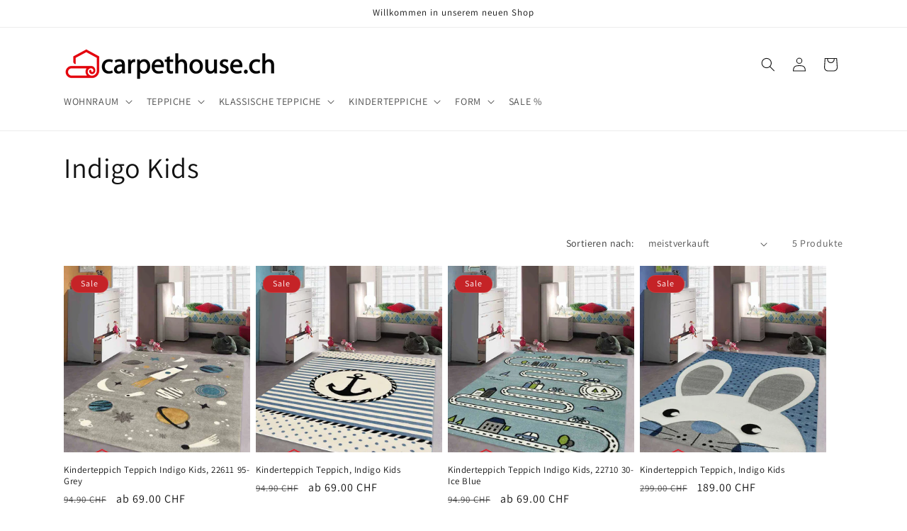

--- FILE ---
content_type: text/html; charset=utf-8
request_url: https://carpethouse.ch/collections/indigo-kids-collection
body_size: 28986
content:
<!doctype html>
<html class="js" lang="de">
  <head>
    <meta charset="utf-8">
    <meta http-equiv="X-UA-Compatible" content="IE=edge">
    <meta name="viewport" content="width=device-width,initial-scale=1">
    <meta name="theme-color" content="">
    <link rel="canonical" href="https://carpethouse.ch/collections/indigo-kids-collection"><link rel="icon" type="image/png" href="//carpethouse.ch/cdn/shop/files/favicon.png?crop=center&height=32&v=1660317615&width=32"><link rel="preconnect" href="https://fonts.shopifycdn.com" crossorigin><title>
      Indigo Kids
 &ndash; carpethouse.ch</title>

    

    

<meta property="og:site_name" content="carpethouse.ch">
<meta property="og:url" content="https://carpethouse.ch/collections/indigo-kids-collection">
<meta property="og:title" content="Indigo Kids">
<meta property="og:type" content="website">
<meta property="og:description" content="Ihr Online Shop für Teppiche!
"><meta property="og:image" content="http://carpethouse.ch/cdn/shop/collections/22122-335-Blue_ch.jpg?v=1659796872">
  <meta property="og:image:secure_url" content="https://carpethouse.ch/cdn/shop/collections/22122-335-Blue_ch.jpg?v=1659796872">
  <meta property="og:image:width" content="1125">
  <meta property="og:image:height" content="1500"><meta name="twitter:card" content="summary_large_image">
<meta name="twitter:title" content="Indigo Kids">
<meta name="twitter:description" content="Ihr Online Shop für Teppiche!
">


    <!-- GA4 Google tag (gtag.js) -->
<script async src="https://www.googletagmanager.com/gtag/js?id=G-6S88ZK6CC9"></script>
<script>
  window.dataLayer = window.dataLayer || [];
  function gtag(){dataLayer.push(arguments);}
  gtag('js', new Date());

  gtag('config', 'G-6S88ZK6CC9', {
    send_page_view: true
  });
</script>
<!-- End GA4 Google tag -->


    <script src="//carpethouse.ch/cdn/shop/t/46/assets/constants.js?v=132983761750457495441766410335" defer="defer"></script>
    <script src="//carpethouse.ch/cdn/shop/t/46/assets/pubsub.js?v=25310214064522200911766410336" defer="defer"></script>
    <script src="//carpethouse.ch/cdn/shop/t/46/assets/global.js?v=7301445359237545521766410335" defer="defer"></script>
    <script src="//carpethouse.ch/cdn/shop/t/46/assets/details-disclosure.js?v=13653116266235556501766410335" defer="defer"></script>
    <script src="//carpethouse.ch/cdn/shop/t/46/assets/details-modal.js?v=25581673532751508451766410335" defer="defer"></script>
    <script src="//carpethouse.ch/cdn/shop/t/46/assets/search-form.js?v=133129549252120666541766410336" defer="defer"></script><script src="//carpethouse.ch/cdn/shop/t/46/assets/animations.js?v=88693664871331136111766410334" defer="defer"></script><script>window.performance && window.performance.mark && window.performance.mark('shopify.content_for_header.start');</script><meta name="google-site-verification" content="2n99QZCSShlFz3G7SVT_GL8D9zgcLcm8zKQV2E8L3EQ">
<meta name="google-site-verification" content="2n99QZCSShlFz3G7SVT_GL8D9zgcLcm8zKQV2E8L3EQ">
<meta id="shopify-digital-wallet" name="shopify-digital-wallet" content="/51080003767/digital_wallets/dialog">
<meta name="shopify-checkout-api-token" content="74fb20268c00ded8481373645198537a">
<meta id="in-context-paypal-metadata" data-shop-id="51080003767" data-venmo-supported="false" data-environment="production" data-locale="de_DE" data-paypal-v4="true" data-currency="CHF">
<link rel="alternate" type="application/atom+xml" title="Feed" href="/collections/indigo-kids-collection.atom" />
<link rel="alternate" type="application/json+oembed" href="https://carpethouse.ch/collections/indigo-kids-collection.oembed">
<script async="async" src="/checkouts/internal/preloads.js?locale=de-CH"></script>
<script id="shopify-features" type="application/json">{"accessToken":"74fb20268c00ded8481373645198537a","betas":["rich-media-storefront-analytics"],"domain":"carpethouse.ch","predictiveSearch":true,"shopId":51080003767,"locale":"de"}</script>
<script>var Shopify = Shopify || {};
Shopify.shop = "carpethouse-ch.myshopify.com";
Shopify.locale = "de";
Shopify.currency = {"active":"CHF","rate":"1.0"};
Shopify.country = "CH";
Shopify.theme = {"name":"Dawn","id":183955292540,"schema_name":"Dawn","schema_version":"15.4.1","theme_store_id":887,"role":"main"};
Shopify.theme.handle = "null";
Shopify.theme.style = {"id":null,"handle":null};
Shopify.cdnHost = "carpethouse.ch/cdn";
Shopify.routes = Shopify.routes || {};
Shopify.routes.root = "/";</script>
<script type="module">!function(o){(o.Shopify=o.Shopify||{}).modules=!0}(window);</script>
<script>!function(o){function n(){var o=[];function n(){o.push(Array.prototype.slice.apply(arguments))}return n.q=o,n}var t=o.Shopify=o.Shopify||{};t.loadFeatures=n(),t.autoloadFeatures=n()}(window);</script>
<script id="shop-js-analytics" type="application/json">{"pageType":"collection"}</script>
<script defer="defer" async type="module" src="//carpethouse.ch/cdn/shopifycloud/shop-js/modules/v2/client.init-shop-cart-sync_e98Ab_XN.de.esm.js"></script>
<script defer="defer" async type="module" src="//carpethouse.ch/cdn/shopifycloud/shop-js/modules/v2/chunk.common_Pcw9EP95.esm.js"></script>
<script defer="defer" async type="module" src="//carpethouse.ch/cdn/shopifycloud/shop-js/modules/v2/chunk.modal_CzmY4ZhL.esm.js"></script>
<script type="module">
  await import("//carpethouse.ch/cdn/shopifycloud/shop-js/modules/v2/client.init-shop-cart-sync_e98Ab_XN.de.esm.js");
await import("//carpethouse.ch/cdn/shopifycloud/shop-js/modules/v2/chunk.common_Pcw9EP95.esm.js");
await import("//carpethouse.ch/cdn/shopifycloud/shop-js/modules/v2/chunk.modal_CzmY4ZhL.esm.js");

  window.Shopify.SignInWithShop?.initShopCartSync?.({"fedCMEnabled":true,"windoidEnabled":true});

</script>
<script>(function() {
  var isLoaded = false;
  function asyncLoad() {
    if (isLoaded) return;
    isLoaded = true;
    var urls = ["https:\/\/ecommplugins-scripts.trustpilot.com\/v2.1\/js\/header.min.js?settings=eyJrZXkiOiJVR0RUdmc5QnRCdUVsa2xPIiwicyI6InJlZmVyZW5jZSJ9\u0026v=2.5\u0026shop=carpethouse-ch.myshopify.com","https:\/\/ecommplugins-trustboxsettings.trustpilot.com\/carpethouse-ch.myshopify.com.js?settings=1664964956713\u0026shop=carpethouse-ch.myshopify.com"];
    for (var i = 0; i < urls.length; i++) {
      var s = document.createElement('script');
      s.type = 'text/javascript';
      s.async = true;
      s.src = urls[i];
      var x = document.getElementsByTagName('script')[0];
      x.parentNode.insertBefore(s, x);
    }
  };
  if(window.attachEvent) {
    window.attachEvent('onload', asyncLoad);
  } else {
    window.addEventListener('load', asyncLoad, false);
  }
})();</script>
<script id="__st">var __st={"a":51080003767,"offset":3600,"reqid":"8c0a480b-901a-4e68-91dd-d7eaee38a131-1769528035","pageurl":"carpethouse.ch\/collections\/indigo-kids-collection","u":"d8ae9c3a0379","p":"collection","rtyp":"collection","rid":283451916471};</script>
<script>window.ShopifyPaypalV4VisibilityTracking = true;</script>
<script id="captcha-bootstrap">!function(){'use strict';const t='contact',e='account',n='new_comment',o=[[t,t],['blogs',n],['comments',n],[t,'customer']],c=[[e,'customer_login'],[e,'guest_login'],[e,'recover_customer_password'],[e,'create_customer']],r=t=>t.map((([t,e])=>`form[action*='/${t}']:not([data-nocaptcha='true']) input[name='form_type'][value='${e}']`)).join(','),a=t=>()=>t?[...document.querySelectorAll(t)].map((t=>t.form)):[];function s(){const t=[...o],e=r(t);return a(e)}const i='password',u='form_key',d=['recaptcha-v3-token','g-recaptcha-response','h-captcha-response',i],f=()=>{try{return window.sessionStorage}catch{return}},m='__shopify_v',_=t=>t.elements[u];function p(t,e,n=!1){try{const o=window.sessionStorage,c=JSON.parse(o.getItem(e)),{data:r}=function(t){const{data:e,action:n}=t;return t[m]||n?{data:e,action:n}:{data:t,action:n}}(c);for(const[e,n]of Object.entries(r))t.elements[e]&&(t.elements[e].value=n);n&&o.removeItem(e)}catch(o){console.error('form repopulation failed',{error:o})}}const l='form_type',E='cptcha';function T(t){t.dataset[E]=!0}const w=window,h=w.document,L='Shopify',v='ce_forms',y='captcha';let A=!1;((t,e)=>{const n=(g='f06e6c50-85a8-45c8-87d0-21a2b65856fe',I='https://cdn.shopify.com/shopifycloud/storefront-forms-hcaptcha/ce_storefront_forms_captcha_hcaptcha.v1.5.2.iife.js',D={infoText:'Durch hCaptcha geschützt',privacyText:'Datenschutz',termsText:'Allgemeine Geschäftsbedingungen'},(t,e,n)=>{const o=w[L][v],c=o.bindForm;if(c)return c(t,g,e,D).then(n);var r;o.q.push([[t,g,e,D],n]),r=I,A||(h.body.append(Object.assign(h.createElement('script'),{id:'captcha-provider',async:!0,src:r})),A=!0)});var g,I,D;w[L]=w[L]||{},w[L][v]=w[L][v]||{},w[L][v].q=[],w[L][y]=w[L][y]||{},w[L][y].protect=function(t,e){n(t,void 0,e),T(t)},Object.freeze(w[L][y]),function(t,e,n,w,h,L){const[v,y,A,g]=function(t,e,n){const i=e?o:[],u=t?c:[],d=[...i,...u],f=r(d),m=r(i),_=r(d.filter((([t,e])=>n.includes(e))));return[a(f),a(m),a(_),s()]}(w,h,L),I=t=>{const e=t.target;return e instanceof HTMLFormElement?e:e&&e.form},D=t=>v().includes(t);t.addEventListener('submit',(t=>{const e=I(t);if(!e)return;const n=D(e)&&!e.dataset.hcaptchaBound&&!e.dataset.recaptchaBound,o=_(e),c=g().includes(e)&&(!o||!o.value);(n||c)&&t.preventDefault(),c&&!n&&(function(t){try{if(!f())return;!function(t){const e=f();if(!e)return;const n=_(t);if(!n)return;const o=n.value;o&&e.removeItem(o)}(t);const e=Array.from(Array(32),(()=>Math.random().toString(36)[2])).join('');!function(t,e){_(t)||t.append(Object.assign(document.createElement('input'),{type:'hidden',name:u})),t.elements[u].value=e}(t,e),function(t,e){const n=f();if(!n)return;const o=[...t.querySelectorAll(`input[type='${i}']`)].map((({name:t})=>t)),c=[...d,...o],r={};for(const[a,s]of new FormData(t).entries())c.includes(a)||(r[a]=s);n.setItem(e,JSON.stringify({[m]:1,action:t.action,data:r}))}(t,e)}catch(e){console.error('failed to persist form',e)}}(e),e.submit())}));const S=(t,e)=>{t&&!t.dataset[E]&&(n(t,e.some((e=>e===t))),T(t))};for(const o of['focusin','change'])t.addEventListener(o,(t=>{const e=I(t);D(e)&&S(e,y())}));const B=e.get('form_key'),M=e.get(l),P=B&&M;t.addEventListener('DOMContentLoaded',(()=>{const t=y();if(P)for(const e of t)e.elements[l].value===M&&p(e,B);[...new Set([...A(),...v().filter((t=>'true'===t.dataset.shopifyCaptcha))])].forEach((e=>S(e,t)))}))}(h,new URLSearchParams(w.location.search),n,t,e,['guest_login'])})(!0,!0)}();</script>
<script integrity="sha256-4kQ18oKyAcykRKYeNunJcIwy7WH5gtpwJnB7kiuLZ1E=" data-source-attribution="shopify.loadfeatures" defer="defer" src="//carpethouse.ch/cdn/shopifycloud/storefront/assets/storefront/load_feature-a0a9edcb.js" crossorigin="anonymous"></script>
<script data-source-attribution="shopify.dynamic_checkout.dynamic.init">var Shopify=Shopify||{};Shopify.PaymentButton=Shopify.PaymentButton||{isStorefrontPortableWallets:!0,init:function(){window.Shopify.PaymentButton.init=function(){};var t=document.createElement("script");t.src="https://carpethouse.ch/cdn/shopifycloud/portable-wallets/latest/portable-wallets.de.js",t.type="module",document.head.appendChild(t)}};
</script>
<script data-source-attribution="shopify.dynamic_checkout.buyer_consent">
  function portableWalletsHideBuyerConsent(e){var t=document.getElementById("shopify-buyer-consent"),n=document.getElementById("shopify-subscription-policy-button");t&&n&&(t.classList.add("hidden"),t.setAttribute("aria-hidden","true"),n.removeEventListener("click",e))}function portableWalletsShowBuyerConsent(e){var t=document.getElementById("shopify-buyer-consent"),n=document.getElementById("shopify-subscription-policy-button");t&&n&&(t.classList.remove("hidden"),t.removeAttribute("aria-hidden"),n.addEventListener("click",e))}window.Shopify?.PaymentButton&&(window.Shopify.PaymentButton.hideBuyerConsent=portableWalletsHideBuyerConsent,window.Shopify.PaymentButton.showBuyerConsent=portableWalletsShowBuyerConsent);
</script>
<script data-source-attribution="shopify.dynamic_checkout.cart.bootstrap">document.addEventListener("DOMContentLoaded",(function(){function t(){return document.querySelector("shopify-accelerated-checkout-cart, shopify-accelerated-checkout")}if(t())Shopify.PaymentButton.init();else{new MutationObserver((function(e,n){t()&&(Shopify.PaymentButton.init(),n.disconnect())})).observe(document.body,{childList:!0,subtree:!0})}}));
</script>
<script id='scb4127' type='text/javascript' async='' src='https://carpethouse.ch/cdn/shopifycloud/privacy-banner/storefront-banner.js'></script><link id="shopify-accelerated-checkout-styles" rel="stylesheet" media="screen" href="https://carpethouse.ch/cdn/shopifycloud/portable-wallets/latest/accelerated-checkout-backwards-compat.css" crossorigin="anonymous">
<style id="shopify-accelerated-checkout-cart">
        #shopify-buyer-consent {
  margin-top: 1em;
  display: inline-block;
  width: 100%;
}

#shopify-buyer-consent.hidden {
  display: none;
}

#shopify-subscription-policy-button {
  background: none;
  border: none;
  padding: 0;
  text-decoration: underline;
  font-size: inherit;
  cursor: pointer;
}

#shopify-subscription-policy-button::before {
  box-shadow: none;
}

      </style>
<script id="sections-script" data-sections="header" defer="defer" src="//carpethouse.ch/cdn/shop/t/46/compiled_assets/scripts.js?v=8976"></script>
<script>window.performance && window.performance.mark && window.performance.mark('shopify.content_for_header.end');</script>


    <style data-shopify>
      @font-face {
  font-family: Assistant;
  font-weight: 400;
  font-style: normal;
  font-display: swap;
  src: url("//carpethouse.ch/cdn/fonts/assistant/assistant_n4.9120912a469cad1cc292572851508ca49d12e768.woff2") format("woff2"),
       url("//carpethouse.ch/cdn/fonts/assistant/assistant_n4.6e9875ce64e0fefcd3f4446b7ec9036b3ddd2985.woff") format("woff");
}

      @font-face {
  font-family: Assistant;
  font-weight: 700;
  font-style: normal;
  font-display: swap;
  src: url("//carpethouse.ch/cdn/fonts/assistant/assistant_n7.bf44452348ec8b8efa3aa3068825305886b1c83c.woff2") format("woff2"),
       url("//carpethouse.ch/cdn/fonts/assistant/assistant_n7.0c887fee83f6b3bda822f1150b912c72da0f7b64.woff") format("woff");
}

      
      
      @font-face {
  font-family: Assistant;
  font-weight: 400;
  font-style: normal;
  font-display: swap;
  src: url("//carpethouse.ch/cdn/fonts/assistant/assistant_n4.9120912a469cad1cc292572851508ca49d12e768.woff2") format("woff2"),
       url("//carpethouse.ch/cdn/fonts/assistant/assistant_n4.6e9875ce64e0fefcd3f4446b7ec9036b3ddd2985.woff") format("woff");
}


      
        :root,
        .color-scheme-1 {
          --color-background: 255,255,255;
        
          --gradient-background: #ffffff;
        

        

        --color-foreground: 18,18,18;
        --color-background-contrast: 191,191,191;
        --color-shadow: 18,18,18;
        --color-button: 18,18,18;
        --color-button-text: 255,255,255;
        --color-secondary-button: 255,255,255;
        --color-secondary-button-text: 18,18,18;
        --color-link: 18,18,18;
        --color-badge-foreground: 18,18,18;
        --color-badge-background: 255,255,255;
        --color-badge-border: 18,18,18;
        --payment-terms-background-color: rgb(255 255 255);
      }
      
        
        .color-scheme-2 {
          --color-background: 243,243,243;
        
          --gradient-background: #f3f3f3;
        

        

        --color-foreground: 18,18,18;
        --color-background-contrast: 179,179,179;
        --color-shadow: 18,18,18;
        --color-button: 18,18,18;
        --color-button-text: 243,243,243;
        --color-secondary-button: 243,243,243;
        --color-secondary-button-text: 18,18,18;
        --color-link: 18,18,18;
        --color-badge-foreground: 18,18,18;
        --color-badge-background: 243,243,243;
        --color-badge-border: 18,18,18;
        --payment-terms-background-color: rgb(243 243 243);
      }
      
        
        .color-scheme-3 {
          --color-background: 36,40,51;
        
          --gradient-background: #242833;
        

        

        --color-foreground: 255,255,255;
        --color-background-contrast: 47,52,66;
        --color-shadow: 18,18,18;
        --color-button: 255,255,255;
        --color-button-text: 0,0,0;
        --color-secondary-button: 36,40,51;
        --color-secondary-button-text: 255,255,255;
        --color-link: 255,255,255;
        --color-badge-foreground: 255,255,255;
        --color-badge-background: 36,40,51;
        --color-badge-border: 255,255,255;
        --payment-terms-background-color: rgb(36 40 51);
      }
      
        
        .color-scheme-4 {
          --color-background: 18,18,18;
        
          --gradient-background: #121212;
        

        

        --color-foreground: 255,255,255;
        --color-background-contrast: 146,146,146;
        --color-shadow: 18,18,18;
        --color-button: 255,255,255;
        --color-button-text: 18,18,18;
        --color-secondary-button: 18,18,18;
        --color-secondary-button-text: 255,255,255;
        --color-link: 255,255,255;
        --color-badge-foreground: 255,255,255;
        --color-badge-background: 18,18,18;
        --color-badge-border: 255,255,255;
        --payment-terms-background-color: rgb(18 18 18);
      }
      
        
        .color-scheme-5 {
          --color-background: 51,79,180;
        
          --gradient-background: #334fb4;
        

        

        --color-foreground: 255,255,255;
        --color-background-contrast: 23,35,81;
        --color-shadow: 18,18,18;
        --color-button: 255,255,255;
        --color-button-text: 51,79,180;
        --color-secondary-button: 51,79,180;
        --color-secondary-button-text: 255,255,255;
        --color-link: 255,255,255;
        --color-badge-foreground: 255,255,255;
        --color-badge-background: 51,79,180;
        --color-badge-border: 255,255,255;
        --payment-terms-background-color: rgb(51 79 180);
      }
      
        
        .color-scheme-089282dc-622f-40bf-b984-c24a4bcf6d78 {
          --color-background: 197,35,39;
        
          --gradient-background: #c52327;
        

        

        --color-foreground: 255,255,255;
        --color-background-contrast: 89,16,18;
        --color-shadow: 18,18,18;
        --color-button: 18,18,18;
        --color-button-text: 255,255,255;
        --color-secondary-button: 197,35,39;
        --color-secondary-button-text: 18,18,18;
        --color-link: 18,18,18;
        --color-badge-foreground: 255,255,255;
        --color-badge-background: 197,35,39;
        --color-badge-border: 255,255,255;
        --payment-terms-background-color: rgb(197 35 39);
      }
      

      body, .color-scheme-1, .color-scheme-2, .color-scheme-3, .color-scheme-4, .color-scheme-5, .color-scheme-089282dc-622f-40bf-b984-c24a4bcf6d78 {
        color: rgba(var(--color-foreground), 0.75);
        background-color: rgb(var(--color-background));
      }

      :root {
        --font-body-family: Assistant, sans-serif;
        --font-body-style: normal;
        --font-body-weight: 400;
        --font-body-weight-bold: 700;

        --font-heading-family: Assistant, sans-serif;
        --font-heading-style: normal;
        --font-heading-weight: 400;

        --font-body-scale: 1.0;
        --font-heading-scale: 1.0;

        --media-padding: px;
        --media-border-opacity: 0.05;
        --media-border-width: 1px;
        --media-radius: 0px;
        --media-shadow-opacity: 0.0;
        --media-shadow-horizontal-offset: 0px;
        --media-shadow-vertical-offset: 4px;
        --media-shadow-blur-radius: 5px;
        --media-shadow-visible: 0;

        --page-width: 120rem;
        --page-width-margin: 0rem;

        --product-card-image-padding: 0.0rem;
        --product-card-corner-radius: 0.0rem;
        --product-card-text-alignment: left;
        --product-card-border-width: 0.0rem;
        --product-card-border-opacity: 0.1;
        --product-card-shadow-opacity: 0.0;
        --product-card-shadow-visible: 0;
        --product-card-shadow-horizontal-offset: 0.0rem;
        --product-card-shadow-vertical-offset: 0.4rem;
        --product-card-shadow-blur-radius: 0.5rem;

        --collection-card-image-padding: 0.0rem;
        --collection-card-corner-radius: 0.0rem;
        --collection-card-text-alignment: left;
        --collection-card-border-width: 0.0rem;
        --collection-card-border-opacity: 0.1;
        --collection-card-shadow-opacity: 0.0;
        --collection-card-shadow-visible: 0;
        --collection-card-shadow-horizontal-offset: 0.0rem;
        --collection-card-shadow-vertical-offset: 0.4rem;
        --collection-card-shadow-blur-radius: 0.5rem;

        --blog-card-image-padding: 0.0rem;
        --blog-card-corner-radius: 0.0rem;
        --blog-card-text-alignment: left;
        --blog-card-border-width: 0.0rem;
        --blog-card-border-opacity: 0.1;
        --blog-card-shadow-opacity: 0.0;
        --blog-card-shadow-visible: 0;
        --blog-card-shadow-horizontal-offset: 0.0rem;
        --blog-card-shadow-vertical-offset: 0.4rem;
        --blog-card-shadow-blur-radius: 0.5rem;

        --badge-corner-radius: 4.0rem;

        --popup-border-width: 1px;
        --popup-border-opacity: 0.1;
        --popup-corner-radius: 0px;
        --popup-shadow-opacity: 0.05;
        --popup-shadow-horizontal-offset: 0px;
        --popup-shadow-vertical-offset: 4px;
        --popup-shadow-blur-radius: 5px;

        --drawer-border-width: 1px;
        --drawer-border-opacity: 0.1;
        --drawer-shadow-opacity: 0.0;
        --drawer-shadow-horizontal-offset: 0px;
        --drawer-shadow-vertical-offset: 4px;
        --drawer-shadow-blur-radius: 5px;

        --spacing-sections-desktop: 0px;
        --spacing-sections-mobile: 0px;

        --grid-desktop-vertical-spacing: 8px;
        --grid-desktop-horizontal-spacing: 8px;
        --grid-mobile-vertical-spacing: 4px;
        --grid-mobile-horizontal-spacing: 4px;

        --text-boxes-border-opacity: 0.1;
        --text-boxes-border-width: 0px;
        --text-boxes-radius: 0px;
        --text-boxes-shadow-opacity: 0.0;
        --text-boxes-shadow-visible: 0;
        --text-boxes-shadow-horizontal-offset: 0px;
        --text-boxes-shadow-vertical-offset: 4px;
        --text-boxes-shadow-blur-radius: 5px;

        --buttons-radius: 0px;
        --buttons-radius-outset: 0px;
        --buttons-border-width: 1px;
        --buttons-border-opacity: 1.0;
        --buttons-shadow-opacity: 0.0;
        --buttons-shadow-visible: 0;
        --buttons-shadow-horizontal-offset: 0px;
        --buttons-shadow-vertical-offset: 4px;
        --buttons-shadow-blur-radius: 5px;
        --buttons-border-offset: 0px;

        --inputs-radius: 0px;
        --inputs-border-width: 1px;
        --inputs-border-opacity: 0.55;
        --inputs-shadow-opacity: 0.0;
        --inputs-shadow-horizontal-offset: 0px;
        --inputs-margin-offset: 0px;
        --inputs-shadow-vertical-offset: 4px;
        --inputs-shadow-blur-radius: 5px;
        --inputs-radius-outset: 0px;

        --variant-pills-radius: 40px;
        --variant-pills-border-width: 1px;
        --variant-pills-border-opacity: 0.55;
        --variant-pills-shadow-opacity: 0.0;
        --variant-pills-shadow-horizontal-offset: 0px;
        --variant-pills-shadow-vertical-offset: 4px;
        --variant-pills-shadow-blur-radius: 5px;
      }

      *,
      *::before,
      *::after {
        box-sizing: inherit;
      }

      html {
        box-sizing: border-box;
        font-size: calc(var(--font-body-scale) * 62.5%);
        height: 100%;
      }

      body {
        display: grid;
        grid-template-rows: auto auto 1fr auto;
        grid-template-columns: 100%;
        min-height: 100%;
        margin: 0;
        font-size: 1.5rem;
        letter-spacing: 0.06rem;
        line-height: calc(1 + 0.8 / var(--font-body-scale));
        font-family: var(--font-body-family);
        font-style: var(--font-body-style);
        font-weight: var(--font-body-weight);
      }

      @media screen and (min-width: 750px) {
        body {
          font-size: 1.6rem;
        }
      }
    </style>

    <link href="//carpethouse.ch/cdn/shop/t/46/assets/base.css?v=159841507637079171801766410334" rel="stylesheet" type="text/css" media="all" />
    <link rel="stylesheet" href="//carpethouse.ch/cdn/shop/t/46/assets/component-cart-items.css?v=13033300910818915211766410334" media="print" onload="this.media='all'">
      <link rel="preload" as="font" href="//carpethouse.ch/cdn/fonts/assistant/assistant_n4.9120912a469cad1cc292572851508ca49d12e768.woff2" type="font/woff2" crossorigin>
      

      <link rel="preload" as="font" href="//carpethouse.ch/cdn/fonts/assistant/assistant_n4.9120912a469cad1cc292572851508ca49d12e768.woff2" type="font/woff2" crossorigin>
      
<link href="//carpethouse.ch/cdn/shop/t/46/assets/component-localization-form.css?v=170315343355214948141766410334" rel="stylesheet" type="text/css" media="all" />
      <script src="//carpethouse.ch/cdn/shop/t/46/assets/localization-form.js?v=144176611646395275351766410336" defer="defer"></script><link
        rel="stylesheet"
        href="//carpethouse.ch/cdn/shop/t/46/assets/component-predictive-search.css?v=118923337488134913561766410335"
        media="print"
        onload="this.media='all'"
      ><script>
      if (Shopify.designMode) {
        document.documentElement.classList.add('shopify-design-mode');
      }
    </script>
  <link href="https://monorail-edge.shopifysvc.com" rel="dns-prefetch">
<script>(function(){if ("sendBeacon" in navigator && "performance" in window) {try {var session_token_from_headers = performance.getEntriesByType('navigation')[0].serverTiming.find(x => x.name == '_s').description;} catch {var session_token_from_headers = undefined;}var session_cookie_matches = document.cookie.match(/_shopify_s=([^;]*)/);var session_token_from_cookie = session_cookie_matches && session_cookie_matches.length === 2 ? session_cookie_matches[1] : "";var session_token = session_token_from_headers || session_token_from_cookie || "";function handle_abandonment_event(e) {var entries = performance.getEntries().filter(function(entry) {return /monorail-edge.shopifysvc.com/.test(entry.name);});if (!window.abandonment_tracked && entries.length === 0) {window.abandonment_tracked = true;var currentMs = Date.now();var navigation_start = performance.timing.navigationStart;var payload = {shop_id: 51080003767,url: window.location.href,navigation_start,duration: currentMs - navigation_start,session_token,page_type: "collection"};window.navigator.sendBeacon("https://monorail-edge.shopifysvc.com/v1/produce", JSON.stringify({schema_id: "online_store_buyer_site_abandonment/1.1",payload: payload,metadata: {event_created_at_ms: currentMs,event_sent_at_ms: currentMs}}));}}window.addEventListener('pagehide', handle_abandonment_event);}}());</script>
<script id="web-pixels-manager-setup">(function e(e,d,r,n,o){if(void 0===o&&(o={}),!Boolean(null===(a=null===(i=window.Shopify)||void 0===i?void 0:i.analytics)||void 0===a?void 0:a.replayQueue)){var i,a;window.Shopify=window.Shopify||{};var t=window.Shopify;t.analytics=t.analytics||{};var s=t.analytics;s.replayQueue=[],s.publish=function(e,d,r){return s.replayQueue.push([e,d,r]),!0};try{self.performance.mark("wpm:start")}catch(e){}var l=function(){var e={modern:/Edge?\/(1{2}[4-9]|1[2-9]\d|[2-9]\d{2}|\d{4,})\.\d+(\.\d+|)|Firefox\/(1{2}[4-9]|1[2-9]\d|[2-9]\d{2}|\d{4,})\.\d+(\.\d+|)|Chrom(ium|e)\/(9{2}|\d{3,})\.\d+(\.\d+|)|(Maci|X1{2}).+ Version\/(15\.\d+|(1[6-9]|[2-9]\d|\d{3,})\.\d+)([,.]\d+|)( \(\w+\)|)( Mobile\/\w+|) Safari\/|Chrome.+OPR\/(9{2}|\d{3,})\.\d+\.\d+|(CPU[ +]OS|iPhone[ +]OS|CPU[ +]iPhone|CPU IPhone OS|CPU iPad OS)[ +]+(15[._]\d+|(1[6-9]|[2-9]\d|\d{3,})[._]\d+)([._]\d+|)|Android:?[ /-](13[3-9]|1[4-9]\d|[2-9]\d{2}|\d{4,})(\.\d+|)(\.\d+|)|Android.+Firefox\/(13[5-9]|1[4-9]\d|[2-9]\d{2}|\d{4,})\.\d+(\.\d+|)|Android.+Chrom(ium|e)\/(13[3-9]|1[4-9]\d|[2-9]\d{2}|\d{4,})\.\d+(\.\d+|)|SamsungBrowser\/([2-9]\d|\d{3,})\.\d+/,legacy:/Edge?\/(1[6-9]|[2-9]\d|\d{3,})\.\d+(\.\d+|)|Firefox\/(5[4-9]|[6-9]\d|\d{3,})\.\d+(\.\d+|)|Chrom(ium|e)\/(5[1-9]|[6-9]\d|\d{3,})\.\d+(\.\d+|)([\d.]+$|.*Safari\/(?![\d.]+ Edge\/[\d.]+$))|(Maci|X1{2}).+ Version\/(10\.\d+|(1[1-9]|[2-9]\d|\d{3,})\.\d+)([,.]\d+|)( \(\w+\)|)( Mobile\/\w+|) Safari\/|Chrome.+OPR\/(3[89]|[4-9]\d|\d{3,})\.\d+\.\d+|(CPU[ +]OS|iPhone[ +]OS|CPU[ +]iPhone|CPU IPhone OS|CPU iPad OS)[ +]+(10[._]\d+|(1[1-9]|[2-9]\d|\d{3,})[._]\d+)([._]\d+|)|Android:?[ /-](13[3-9]|1[4-9]\d|[2-9]\d{2}|\d{4,})(\.\d+|)(\.\d+|)|Mobile Safari.+OPR\/([89]\d|\d{3,})\.\d+\.\d+|Android.+Firefox\/(13[5-9]|1[4-9]\d|[2-9]\d{2}|\d{4,})\.\d+(\.\d+|)|Android.+Chrom(ium|e)\/(13[3-9]|1[4-9]\d|[2-9]\d{2}|\d{4,})\.\d+(\.\d+|)|Android.+(UC? ?Browser|UCWEB|U3)[ /]?(15\.([5-9]|\d{2,})|(1[6-9]|[2-9]\d|\d{3,})\.\d+)\.\d+|SamsungBrowser\/(5\.\d+|([6-9]|\d{2,})\.\d+)|Android.+MQ{2}Browser\/(14(\.(9|\d{2,})|)|(1[5-9]|[2-9]\d|\d{3,})(\.\d+|))(\.\d+|)|K[Aa][Ii]OS\/(3\.\d+|([4-9]|\d{2,})\.\d+)(\.\d+|)/},d=e.modern,r=e.legacy,n=navigator.userAgent;return n.match(d)?"modern":n.match(r)?"legacy":"unknown"}(),u="modern"===l?"modern":"legacy",c=(null!=n?n:{modern:"",legacy:""})[u],f=function(e){return[e.baseUrl,"/wpm","/b",e.hashVersion,"modern"===e.buildTarget?"m":"l",".js"].join("")}({baseUrl:d,hashVersion:r,buildTarget:u}),m=function(e){var d=e.version,r=e.bundleTarget,n=e.surface,o=e.pageUrl,i=e.monorailEndpoint;return{emit:function(e){var a=e.status,t=e.errorMsg,s=(new Date).getTime(),l=JSON.stringify({metadata:{event_sent_at_ms:s},events:[{schema_id:"web_pixels_manager_load/3.1",payload:{version:d,bundle_target:r,page_url:o,status:a,surface:n,error_msg:t},metadata:{event_created_at_ms:s}}]});if(!i)return console&&console.warn&&console.warn("[Web Pixels Manager] No Monorail endpoint provided, skipping logging."),!1;try{return self.navigator.sendBeacon.bind(self.navigator)(i,l)}catch(e){}var u=new XMLHttpRequest;try{return u.open("POST",i,!0),u.setRequestHeader("Content-Type","text/plain"),u.send(l),!0}catch(e){return console&&console.warn&&console.warn("[Web Pixels Manager] Got an unhandled error while logging to Monorail."),!1}}}}({version:r,bundleTarget:l,surface:e.surface,pageUrl:self.location.href,monorailEndpoint:e.monorailEndpoint});try{o.browserTarget=l,function(e){var d=e.src,r=e.async,n=void 0===r||r,o=e.onload,i=e.onerror,a=e.sri,t=e.scriptDataAttributes,s=void 0===t?{}:t,l=document.createElement("script"),u=document.querySelector("head"),c=document.querySelector("body");if(l.async=n,l.src=d,a&&(l.integrity=a,l.crossOrigin="anonymous"),s)for(var f in s)if(Object.prototype.hasOwnProperty.call(s,f))try{l.dataset[f]=s[f]}catch(e){}if(o&&l.addEventListener("load",o),i&&l.addEventListener("error",i),u)u.appendChild(l);else{if(!c)throw new Error("Did not find a head or body element to append the script");c.appendChild(l)}}({src:f,async:!0,onload:function(){if(!function(){var e,d;return Boolean(null===(d=null===(e=window.Shopify)||void 0===e?void 0:e.analytics)||void 0===d?void 0:d.initialized)}()){var d=window.webPixelsManager.init(e)||void 0;if(d){var r=window.Shopify.analytics;r.replayQueue.forEach((function(e){var r=e[0],n=e[1],o=e[2];d.publishCustomEvent(r,n,o)})),r.replayQueue=[],r.publish=d.publishCustomEvent,r.visitor=d.visitor,r.initialized=!0}}},onerror:function(){return m.emit({status:"failed",errorMsg:"".concat(f," has failed to load")})},sri:function(e){var d=/^sha384-[A-Za-z0-9+/=]+$/;return"string"==typeof e&&d.test(e)}(c)?c:"",scriptDataAttributes:o}),m.emit({status:"loading"})}catch(e){m.emit({status:"failed",errorMsg:(null==e?void 0:e.message)||"Unknown error"})}}})({shopId: 51080003767,storefrontBaseUrl: "https://carpethouse.ch",extensionsBaseUrl: "https://extensions.shopifycdn.com/cdn/shopifycloud/web-pixels-manager",monorailEndpoint: "https://monorail-edge.shopifysvc.com/unstable/produce_batch",surface: "storefront-renderer",enabledBetaFlags: ["2dca8a86"],webPixelsConfigList: [{"id":"2450719100","configuration":"{\"accountID\":\"{\\\"_id\\\":\\\"694ec5960d93b46d1ebfc1f4\\\",\\\"domain\\\":\\\"carpethouse-ch.myshopify.com\\\"}\"}","eventPayloadVersion":"v1","runtimeContext":"STRICT","scriptVersion":"349bf0515f5d44707c50d8eceaa9b2da","type":"APP","apiClientId":281958645761,"privacyPurposes":["ANALYTICS","MARKETING","SALE_OF_DATA"],"dataSharingAdjustments":{"protectedCustomerApprovalScopes":["read_customer_email","read_customer_personal_data"]}},{"id":"487030967","configuration":"{\"config\":\"{\\\"google_tag_ids\\\":[\\\"G-6S88ZK6CC9\\\",\\\"AW-872781163\\\",\\\"GT-K48CG36\\\"],\\\"target_country\\\":\\\"CH\\\",\\\"gtag_events\\\":[{\\\"type\\\":\\\"begin_checkout\\\",\\\"action_label\\\":[\\\"G-6S88ZK6CC9\\\",\\\"AW-872781163\\\/C_mFCIvRgN4DEOuqlqAD\\\"]},{\\\"type\\\":\\\"search\\\",\\\"action_label\\\":[\\\"G-6S88ZK6CC9\\\",\\\"AW-872781163\\\/HEHeCI7RgN4DEOuqlqAD\\\"]},{\\\"type\\\":\\\"view_item\\\",\\\"action_label\\\":[\\\"G-6S88ZK6CC9\\\",\\\"AW-872781163\\\/jbPXCIXRgN4DEOuqlqAD\\\",\\\"MC-F35SWWKRVR\\\"]},{\\\"type\\\":\\\"purchase\\\",\\\"action_label\\\":[\\\"G-6S88ZK6CC9\\\",\\\"AW-872781163\\\/M_3eCILRgN4DEOuqlqAD\\\",\\\"MC-F35SWWKRVR\\\",\\\"AW-872781163\\\/A1JaCNOx7sQZEOuqlqAD\\\"]},{\\\"type\\\":\\\"page_view\\\",\\\"action_label\\\":[\\\"G-6S88ZK6CC9\\\",\\\"AW-872781163\\\/ePArCP_QgN4DEOuqlqAD\\\",\\\"MC-F35SWWKRVR\\\"]},{\\\"type\\\":\\\"add_payment_info\\\",\\\"action_label\\\":[\\\"G-6S88ZK6CC9\\\",\\\"AW-872781163\\\/DZ4tCInSgN4DEOuqlqAD\\\"]},{\\\"type\\\":\\\"add_to_cart\\\",\\\"action_label\\\":[\\\"G-6S88ZK6CC9\\\",\\\"AW-872781163\\\/Nu6HCIjRgN4DEOuqlqAD\\\",\\\"AW-872781163\\\/CBsVCNuW_MQZEOuqlqAD\\\"]}],\\\"enable_monitoring_mode\\\":false}\"}","eventPayloadVersion":"v1","runtimeContext":"OPEN","scriptVersion":"b2a88bafab3e21179ed38636efcd8a93","type":"APP","apiClientId":1780363,"privacyPurposes":[],"dataSharingAdjustments":{"protectedCustomerApprovalScopes":["read_customer_address","read_customer_email","read_customer_name","read_customer_personal_data","read_customer_phone"]}},{"id":"210731191","configuration":"{\"pixel_id\":\"2554380044790781\",\"pixel_type\":\"facebook_pixel\",\"metaapp_system_user_token\":\"-\"}","eventPayloadVersion":"v1","runtimeContext":"OPEN","scriptVersion":"ca16bc87fe92b6042fbaa3acc2fbdaa6","type":"APP","apiClientId":2329312,"privacyPurposes":["ANALYTICS","MARKETING","SALE_OF_DATA"],"dataSharingAdjustments":{"protectedCustomerApprovalScopes":["read_customer_address","read_customer_email","read_customer_name","read_customer_personal_data","read_customer_phone"]}},{"id":"shopify-app-pixel","configuration":"{}","eventPayloadVersion":"v1","runtimeContext":"STRICT","scriptVersion":"0450","apiClientId":"shopify-pixel","type":"APP","privacyPurposes":["ANALYTICS","MARKETING"]},{"id":"shopify-custom-pixel","eventPayloadVersion":"v1","runtimeContext":"LAX","scriptVersion":"0450","apiClientId":"shopify-pixel","type":"CUSTOM","privacyPurposes":["ANALYTICS","MARKETING"]}],isMerchantRequest: false,initData: {"shop":{"name":"carpethouse.ch","paymentSettings":{"currencyCode":"CHF"},"myshopifyDomain":"carpethouse-ch.myshopify.com","countryCode":"CH","storefrontUrl":"https:\/\/carpethouse.ch"},"customer":null,"cart":null,"checkout":null,"productVariants":[],"purchasingCompany":null},},"https://carpethouse.ch/cdn","fcfee988w5aeb613cpc8e4bc33m6693e112",{"modern":"","legacy":""},{"shopId":"51080003767","storefrontBaseUrl":"https:\/\/carpethouse.ch","extensionBaseUrl":"https:\/\/extensions.shopifycdn.com\/cdn\/shopifycloud\/web-pixels-manager","surface":"storefront-renderer","enabledBetaFlags":"[\"2dca8a86\"]","isMerchantRequest":"false","hashVersion":"fcfee988w5aeb613cpc8e4bc33m6693e112","publish":"custom","events":"[[\"page_viewed\",{}],[\"collection_viewed\",{\"collection\":{\"id\":\"283451916471\",\"title\":\"Indigo Kids\",\"productVariants\":[{\"price\":{\"amount\":69.0,\"currencyCode\":\"CHF\"},\"product\":{\"title\":\"Kinderteppich Teppich Indigo Kids, 22611 95-Grey\",\"vendor\":\"Merinos\",\"id\":\"7154264408247\",\"untranslatedTitle\":\"Kinderteppich Teppich Indigo Kids, 22611 95-Grey\",\"url\":\"\/products\/kinderteppich-teppich-indigo-kids-22611-95-grey\",\"type\":\"Teppiche\"},\"id\":\"41262023508151\",\"image\":{\"src\":\"\/\/carpethouse.ch\/cdn\/shop\/products\/5363.jpg?v=1656504510\"},\"sku\":\"22611 95-Grey\",\"title\":\"80x150 cm\",\"untranslatedTitle\":\"80x150 cm\"},{\"price\":{\"amount\":69.0,\"currencyCode\":\"CHF\"},\"product\":{\"title\":\"Kinderteppich Teppich, Indigo Kids\",\"vendor\":\"Merinos\",\"id\":\"7154258673847\",\"untranslatedTitle\":\"Kinderteppich Teppich, Indigo Kids\",\"url\":\"\/products\/kinderteppich-teppich-indigo-kids\",\"type\":\"Teppiche\"},\"id\":\"41262005059767\",\"image\":{\"src\":\"\/\/carpethouse.ch\/cdn\/shop\/products\/1654.jpg?v=1656503860\"},\"sku\":\"22114 335-Blue\",\"title\":\"80x150 cm\",\"untranslatedTitle\":\"80x150 cm\"},{\"price\":{\"amount\":69.0,\"currencyCode\":\"CHF\"},\"product\":{\"title\":\"Kinderteppich Teppich Indigo Kids, 22710 30-Ice Blue\",\"vendor\":\"Merinos\",\"id\":\"7154270109879\",\"untranslatedTitle\":\"Kinderteppich Teppich Indigo Kids, 22710 30-Ice Blue\",\"url\":\"\/products\/kinderteppich-teppich-indigo-kids-22710-30-ice-blue\",\"type\":\"Teppiche\"},\"id\":\"41262042349751\",\"image\":{\"src\":\"\/\/carpethouse.ch\/cdn\/shop\/products\/7973.jpg?v=1656505716\"},\"sku\":\"22710 30-Ice Blue\",\"title\":\"80x150 cm\",\"untranslatedTitle\":\"80x150 cm\"},{\"price\":{\"amount\":189.0,\"currencyCode\":\"CHF\"},\"product\":{\"title\":\"Kinderteppich Teppich, Indigo Kids\",\"vendor\":\"Merinos\",\"id\":\"7154263392439\",\"untranslatedTitle\":\"Kinderteppich Teppich, Indigo Kids\",\"url\":\"\/products\/kinderteppich-teppich-indigo-kids-1\",\"type\":\"Teppiche\"},\"id\":\"41262019772599\",\"image\":{\"src\":\"\/\/carpethouse.ch\/cdn\/shop\/products\/4672.jpg?v=1656504383\"},\"sku\":\"20341 35-Navy\",\"title\":\"160x230 cm\",\"untranslatedTitle\":\"160x230 cm\"},{\"price\":{\"amount\":69.0,\"currencyCode\":\"CHF\"},\"product\":{\"title\":\"Kinderteppich Teppich Indigo Kids, 22710 395-Grey\",\"vendor\":\"Merinos\",\"id\":\"7154270142647\",\"untranslatedTitle\":\"Kinderteppich Teppich Indigo Kids, 22710 395-Grey\",\"url\":\"\/products\/kinderteppich-teppich-indigo-kids-22710-395-grey\",\"type\":\"Teppiche\"},\"id\":\"41262042480823\",\"image\":{\"src\":\"\/\/carpethouse.ch\/cdn\/shop\/products\/7985.jpg?v=1656505441\"},\"sku\":\"22710 395-Grey\",\"title\":\"80x150 cm\",\"untranslatedTitle\":\"80x150 cm\"}]}}]]"});</script><script>
  window.ShopifyAnalytics = window.ShopifyAnalytics || {};
  window.ShopifyAnalytics.meta = window.ShopifyAnalytics.meta || {};
  window.ShopifyAnalytics.meta.currency = 'CHF';
  var meta = {"products":[{"id":7154264408247,"gid":"gid:\/\/shopify\/Product\/7154264408247","vendor":"Merinos","type":"Teppiche","handle":"kinderteppich-teppich-indigo-kids-22611-95-grey","variants":[{"id":41262023508151,"price":6900,"name":"Kinderteppich Teppich Indigo Kids, 22611 95-Grey - 80x150 cm","public_title":"80x150 cm","sku":"22611 95-Grey"},{"id":41262023540919,"price":10900,"name":"Kinderteppich Teppich Indigo Kids, 22611 95-Grey - 120x170 cm","public_title":"120x170 cm","sku":"22611 95-Grey"}],"remote":false},{"id":7154258673847,"gid":"gid:\/\/shopify\/Product\/7154258673847","vendor":"Merinos","type":"Teppiche","handle":"kinderteppich-teppich-indigo-kids","variants":[{"id":41262005059767,"price":6900,"name":"Kinderteppich Teppich, Indigo Kids - 80x150 cm","public_title":"80x150 cm","sku":"22114 335-Blue"},{"id":56028308242812,"price":10900,"name":"Kinderteppich Teppich, Indigo Kids - 120x170 cm","public_title":"120x170 cm","sku":"22114 335-Blue"},{"id":41262005125303,"price":18900,"name":"Kinderteppich Teppich, Indigo Kids - 160x230 cm","public_title":"160x230 cm","sku":"22114 335-Blue"}],"remote":false},{"id":7154270109879,"gid":"gid:\/\/shopify\/Product\/7154270109879","vendor":"Merinos","type":"Teppiche","handle":"kinderteppich-teppich-indigo-kids-22710-30-ice-blue","variants":[{"id":41262042349751,"price":6900,"name":"Kinderteppich Teppich Indigo Kids, 22710 30-Ice Blue - 80x150 cm","public_title":"80x150 cm","sku":"22710 30-Ice Blue"},{"id":41262042316983,"price":10900,"name":"Kinderteppich Teppich Indigo Kids, 22710 30-Ice Blue - 120x170 cm","public_title":"120x170 cm","sku":"22710 30-Ice Blue"},{"id":41262042382519,"price":18900,"name":"Kinderteppich Teppich Indigo Kids, 22710 30-Ice Blue - 160x230 cm","public_title":"160x230 cm","sku":"22710 30-Ice Blue"}],"remote":false},{"id":7154263392439,"gid":"gid:\/\/shopify\/Product\/7154263392439","vendor":"Merinos","type":"Teppiche","handle":"kinderteppich-teppich-indigo-kids-1","variants":[{"id":41262019772599,"price":18900,"name":"Kinderteppich Teppich, Indigo Kids - 160x230 cm","public_title":"160x230 cm","sku":"20341 35-Navy"}],"remote":false},{"id":7154270142647,"gid":"gid:\/\/shopify\/Product\/7154270142647","vendor":"Merinos","type":"Teppiche","handle":"kinderteppich-teppich-indigo-kids-22710-395-grey","variants":[{"id":41262042480823,"price":6900,"name":"Kinderteppich Teppich Indigo Kids, 22710 395-Grey - 80x150 cm","public_title":"80x150 cm","sku":"22710 395-Grey"},{"id":41262042415287,"price":10900,"name":"Kinderteppich Teppich Indigo Kids, 22710 395-Grey - 120x170 cm","public_title":"120x170 cm","sku":"22710 395-Grey"},{"id":56028326986108,"price":18900,"name":"Kinderteppich Teppich Indigo Kids, 22710 395-Grey - 160x230 cm","public_title":"160x230 cm","sku":"22710 395-Grey"}],"remote":false}],"page":{"pageType":"collection","resourceType":"collection","resourceId":283451916471,"requestId":"8c0a480b-901a-4e68-91dd-d7eaee38a131-1769528035"}};
  for (var attr in meta) {
    window.ShopifyAnalytics.meta[attr] = meta[attr];
  }
</script>
<script class="analytics">
  (function () {
    var customDocumentWrite = function(content) {
      var jquery = null;

      if (window.jQuery) {
        jquery = window.jQuery;
      } else if (window.Checkout && window.Checkout.$) {
        jquery = window.Checkout.$;
      }

      if (jquery) {
        jquery('body').append(content);
      }
    };

    var hasLoggedConversion = function(token) {
      if (token) {
        return document.cookie.indexOf('loggedConversion=' + token) !== -1;
      }
      return false;
    }

    var setCookieIfConversion = function(token) {
      if (token) {
        var twoMonthsFromNow = new Date(Date.now());
        twoMonthsFromNow.setMonth(twoMonthsFromNow.getMonth() + 2);

        document.cookie = 'loggedConversion=' + token + '; expires=' + twoMonthsFromNow;
      }
    }

    var trekkie = window.ShopifyAnalytics.lib = window.trekkie = window.trekkie || [];
    if (trekkie.integrations) {
      return;
    }
    trekkie.methods = [
      'identify',
      'page',
      'ready',
      'track',
      'trackForm',
      'trackLink'
    ];
    trekkie.factory = function(method) {
      return function() {
        var args = Array.prototype.slice.call(arguments);
        args.unshift(method);
        trekkie.push(args);
        return trekkie;
      };
    };
    for (var i = 0; i < trekkie.methods.length; i++) {
      var key = trekkie.methods[i];
      trekkie[key] = trekkie.factory(key);
    }
    trekkie.load = function(config) {
      trekkie.config = config || {};
      trekkie.config.initialDocumentCookie = document.cookie;
      var first = document.getElementsByTagName('script')[0];
      var script = document.createElement('script');
      script.type = 'text/javascript';
      script.onerror = function(e) {
        var scriptFallback = document.createElement('script');
        scriptFallback.type = 'text/javascript';
        scriptFallback.onerror = function(error) {
                var Monorail = {
      produce: function produce(monorailDomain, schemaId, payload) {
        var currentMs = new Date().getTime();
        var event = {
          schema_id: schemaId,
          payload: payload,
          metadata: {
            event_created_at_ms: currentMs,
            event_sent_at_ms: currentMs
          }
        };
        return Monorail.sendRequest("https://" + monorailDomain + "/v1/produce", JSON.stringify(event));
      },
      sendRequest: function sendRequest(endpointUrl, payload) {
        // Try the sendBeacon API
        if (window && window.navigator && typeof window.navigator.sendBeacon === 'function' && typeof window.Blob === 'function' && !Monorail.isIos12()) {
          var blobData = new window.Blob([payload], {
            type: 'text/plain'
          });

          if (window.navigator.sendBeacon(endpointUrl, blobData)) {
            return true;
          } // sendBeacon was not successful

        } // XHR beacon

        var xhr = new XMLHttpRequest();

        try {
          xhr.open('POST', endpointUrl);
          xhr.setRequestHeader('Content-Type', 'text/plain');
          xhr.send(payload);
        } catch (e) {
          console.log(e);
        }

        return false;
      },
      isIos12: function isIos12() {
        return window.navigator.userAgent.lastIndexOf('iPhone; CPU iPhone OS 12_') !== -1 || window.navigator.userAgent.lastIndexOf('iPad; CPU OS 12_') !== -1;
      }
    };
    Monorail.produce('monorail-edge.shopifysvc.com',
      'trekkie_storefront_load_errors/1.1',
      {shop_id: 51080003767,
      theme_id: 183955292540,
      app_name: "storefront",
      context_url: window.location.href,
      source_url: "//carpethouse.ch/cdn/s/trekkie.storefront.a804e9514e4efded663580eddd6991fcc12b5451.min.js"});

        };
        scriptFallback.async = true;
        scriptFallback.src = '//carpethouse.ch/cdn/s/trekkie.storefront.a804e9514e4efded663580eddd6991fcc12b5451.min.js';
        first.parentNode.insertBefore(scriptFallback, first);
      };
      script.async = true;
      script.src = '//carpethouse.ch/cdn/s/trekkie.storefront.a804e9514e4efded663580eddd6991fcc12b5451.min.js';
      first.parentNode.insertBefore(script, first);
    };
    trekkie.load(
      {"Trekkie":{"appName":"storefront","development":false,"defaultAttributes":{"shopId":51080003767,"isMerchantRequest":null,"themeId":183955292540,"themeCityHash":"1077476372523858477","contentLanguage":"de","currency":"CHF","eventMetadataId":"e3c0acfb-b16a-4fc5-b87a-851390eebe9a"},"isServerSideCookieWritingEnabled":true,"monorailRegion":"shop_domain","enabledBetaFlags":["65f19447"]},"Session Attribution":{},"S2S":{"facebookCapiEnabled":true,"source":"trekkie-storefront-renderer","apiClientId":580111}}
    );

    var loaded = false;
    trekkie.ready(function() {
      if (loaded) return;
      loaded = true;

      window.ShopifyAnalytics.lib = window.trekkie;

      var originalDocumentWrite = document.write;
      document.write = customDocumentWrite;
      try { window.ShopifyAnalytics.merchantGoogleAnalytics.call(this); } catch(error) {};
      document.write = originalDocumentWrite;

      window.ShopifyAnalytics.lib.page(null,{"pageType":"collection","resourceType":"collection","resourceId":283451916471,"requestId":"8c0a480b-901a-4e68-91dd-d7eaee38a131-1769528035","shopifyEmitted":true});

      var match = window.location.pathname.match(/checkouts\/(.+)\/(thank_you|post_purchase)/)
      var token = match? match[1]: undefined;
      if (!hasLoggedConversion(token)) {
        setCookieIfConversion(token);
        window.ShopifyAnalytics.lib.track("Viewed Product Category",{"currency":"CHF","category":"Collection: indigo-kids-collection","collectionName":"indigo-kids-collection","collectionId":283451916471,"nonInteraction":true},undefined,undefined,{"shopifyEmitted":true});
      }
    });


        var eventsListenerScript = document.createElement('script');
        eventsListenerScript.async = true;
        eventsListenerScript.src = "//carpethouse.ch/cdn/shopifycloud/storefront/assets/shop_events_listener-3da45d37.js";
        document.getElementsByTagName('head')[0].appendChild(eventsListenerScript);

})();</script>
  <script>
  if (!window.ga || (window.ga && typeof window.ga !== 'function')) {
    window.ga = function ga() {
      (window.ga.q = window.ga.q || []).push(arguments);
      if (window.Shopify && window.Shopify.analytics && typeof window.Shopify.analytics.publish === 'function') {
        window.Shopify.analytics.publish("ga_stub_called", {}, {sendTo: "google_osp_migration"});
      }
      console.error("Shopify's Google Analytics stub called with:", Array.from(arguments), "\nSee https://help.shopify.com/manual/promoting-marketing/pixels/pixel-migration#google for more information.");
    };
    if (window.Shopify && window.Shopify.analytics && typeof window.Shopify.analytics.publish === 'function') {
      window.Shopify.analytics.publish("ga_stub_initialized", {}, {sendTo: "google_osp_migration"});
    }
  }
</script>
<script
  defer
  src="https://carpethouse.ch/cdn/shopifycloud/perf-kit/shopify-perf-kit-3.0.4.min.js"
  data-application="storefront-renderer"
  data-shop-id="51080003767"
  data-render-region="gcp-us-east1"
  data-page-type="collection"
  data-theme-instance-id="183955292540"
  data-theme-name="Dawn"
  data-theme-version="15.4.1"
  data-monorail-region="shop_domain"
  data-resource-timing-sampling-rate="10"
  data-shs="true"
  data-shs-beacon="true"
  data-shs-export-with-fetch="true"
  data-shs-logs-sample-rate="1"
  data-shs-beacon-endpoint="https://carpethouse.ch/api/collect"
></script>
</head>

  <body class="gradient">
    <a class="skip-to-content-link button visually-hidden" href="#MainContent">
      Direkt zum Inhalt
    </a><!-- BEGIN sections: header-group -->
<div id="shopify-section-sections--26056348828028__announcement-bar" class="shopify-section shopify-section-group-header-group announcement-bar-section"><link href="//carpethouse.ch/cdn/shop/t/46/assets/component-slideshow.css?v=17933591812325749411766410335" rel="stylesheet" type="text/css" media="all" />
<link href="//carpethouse.ch/cdn/shop/t/46/assets/component-slider.css?v=14039311878856620671766410335" rel="stylesheet" type="text/css" media="all" />

  <link href="//carpethouse.ch/cdn/shop/t/46/assets/component-list-social.css?v=35792976012981934991766410334" rel="stylesheet" type="text/css" media="all" />


<div
  class="utility-bar color-scheme-1 gradient utility-bar--bottom-border"
>
  <div class="page-width utility-bar__grid"><div
        class="announcement-bar"
        role="region"
        aria-label="Ankündigung"
        
      ><p class="announcement-bar__message h5">
            <span>Willkommen in unserem neuen Shop</span></p></div><div class="localization-wrapper">
</div>
  </div>
</div>


</div><div id="shopify-section-sections--26056348828028__header" class="shopify-section shopify-section-group-header-group section-header"><link rel="stylesheet" href="//carpethouse.ch/cdn/shop/t/46/assets/component-list-menu.css?v=151968516119678728991766410334" media="print" onload="this.media='all'">
<link rel="stylesheet" href="//carpethouse.ch/cdn/shop/t/46/assets/component-search.css?v=165164710990765432851766410335" media="print" onload="this.media='all'">
<link rel="stylesheet" href="//carpethouse.ch/cdn/shop/t/46/assets/component-menu-drawer.css?v=147478906057189667651766410334" media="print" onload="this.media='all'">
<link
  rel="stylesheet"
  href="//carpethouse.ch/cdn/shop/t/46/assets/component-cart-notification.css?v=54116361853792938221766410334"
  media="print"
  onload="this.media='all'"
><link rel="stylesheet" href="//carpethouse.ch/cdn/shop/t/46/assets/component-price.css?v=47596247576480123001766410335" media="print" onload="this.media='all'"><style>
  header-drawer {
    justify-self: start;
    margin-left: -1.2rem;
  }@media screen and (min-width: 990px) {
      header-drawer {
        display: none;
      }
    }.menu-drawer-container {
    display: flex;
  }

  .list-menu {
    list-style: none;
    padding: 0;
    margin: 0;
  }

  .list-menu--inline {
    display: inline-flex;
    flex-wrap: wrap;
  }

  summary.list-menu__item {
    padding-right: 2.7rem;
  }

  .list-menu__item {
    display: flex;
    align-items: center;
    line-height: calc(1 + 0.3 / var(--font-body-scale));
  }

  .list-menu__item--link {
    text-decoration: none;
    padding-bottom: 1rem;
    padding-top: 1rem;
    line-height: calc(1 + 0.8 / var(--font-body-scale));
  }

  @media screen and (min-width: 750px) {
    .list-menu__item--link {
      padding-bottom: 0.5rem;
      padding-top: 0.5rem;
    }
  }
</style><style data-shopify>.header {
    padding: 10px 3rem 10px 3rem;
  }

  .section-header {
    position: sticky; /* This is for fixing a Safari z-index issue. PR #2147 */
    margin-bottom: 0px;
  }

  @media screen and (min-width: 750px) {
    .section-header {
      margin-bottom: 0px;
    }
  }

  @media screen and (min-width: 990px) {
    .header {
      padding-top: 20px;
      padding-bottom: 20px;
    }
  }</style><script src="//carpethouse.ch/cdn/shop/t/46/assets/cart-notification.js?v=133508293167896966491766410334" defer="defer"></script>

<sticky-header
  
    data-sticky-type="always"
  
  class="header-wrapper color-scheme-1 gradient header-wrapper--border-bottom"
><header class="header header--top-left header--mobile-center page-width header--has-menu header--has-social header--has-account">

<header-drawer data-breakpoint="tablet">
  <details id="Details-menu-drawer-container" class="menu-drawer-container">
    <summary
      class="header__icon header__icon--menu header__icon--summary link focus-inset"
      aria-label="Menü"
    >
      <span><svg xmlns="http://www.w3.org/2000/svg" fill="none" class="icon icon-hamburger" viewBox="0 0 18 16"><path fill="currentColor" d="M1 .5a.5.5 0 1 0 0 1h15.71a.5.5 0 0 0 0-1zM.5 8a.5.5 0 0 1 .5-.5h15.71a.5.5 0 0 1 0 1H1A.5.5 0 0 1 .5 8m0 7a.5.5 0 0 1 .5-.5h15.71a.5.5 0 0 1 0 1H1a.5.5 0 0 1-.5-.5"/></svg>
<svg xmlns="http://www.w3.org/2000/svg" fill="none" class="icon icon-close" viewBox="0 0 18 17"><path fill="currentColor" d="M.865 15.978a.5.5 0 0 0 .707.707l7.433-7.431 7.579 7.282a.501.501 0 0 0 .846-.37.5.5 0 0 0-.153-.351L9.712 8.546l7.417-7.416a.5.5 0 1 0-.707-.708L8.991 7.853 1.413.573a.5.5 0 1 0-.693.72l7.563 7.268z"/></svg>
</span>
    </summary>
    <div id="menu-drawer" class="gradient menu-drawer motion-reduce color-scheme-4">
      <div class="menu-drawer__inner-container">
        <div class="menu-drawer__navigation-container">
          <nav class="menu-drawer__navigation">
            <ul class="menu-drawer__menu has-submenu list-menu" role="list"><li><details id="Details-menu-drawer-menu-item-1">
                      <summary
                        id="HeaderDrawer-wohnraum"
                        class="menu-drawer__menu-item list-menu__item link link--text focus-inset"
                      >
                        WOHNRAUM
                        <span class="svg-wrapper"><svg xmlns="http://www.w3.org/2000/svg" fill="none" class="icon icon-arrow" viewBox="0 0 14 10"><path fill="currentColor" fill-rule="evenodd" d="M8.537.808a.5.5 0 0 1 .817-.162l4 4a.5.5 0 0 1 0 .708l-4 4a.5.5 0 1 1-.708-.708L11.793 5.5H1a.5.5 0 0 1 0-1h10.793L8.646 1.354a.5.5 0 0 1-.109-.546" clip-rule="evenodd"/></svg>
</span>
                        <span class="svg-wrapper"><svg class="icon icon-caret" viewBox="0 0 10 6"><path fill="currentColor" fill-rule="evenodd" d="M9.354.646a.5.5 0 0 0-.708 0L5 4.293 1.354.646a.5.5 0 0 0-.708.708l4 4a.5.5 0 0 0 .708 0l4-4a.5.5 0 0 0 0-.708" clip-rule="evenodd"/></svg>
</span>
                      </summary>
                      <div
                        id="link-wohnraum"
                        class="menu-drawer__submenu has-submenu gradient motion-reduce"
                        tabindex="-1"
                      >
                        <div class="menu-drawer__inner-submenu">
                          <button class="menu-drawer__close-button link link--text focus-inset" aria-expanded="true">
                            <span class="svg-wrapper"><svg xmlns="http://www.w3.org/2000/svg" fill="none" class="icon icon-arrow" viewBox="0 0 14 10"><path fill="currentColor" fill-rule="evenodd" d="M8.537.808a.5.5 0 0 1 .817-.162l4 4a.5.5 0 0 1 0 .708l-4 4a.5.5 0 1 1-.708-.708L11.793 5.5H1a.5.5 0 0 1 0-1h10.793L8.646 1.354a.5.5 0 0 1-.109-.546" clip-rule="evenodd"/></svg>
</span>
                            WOHNRAUM
                          </button>
                          <ul class="menu-drawer__menu list-menu" role="list" tabindex="-1"><li><a
                                    id="HeaderDrawer-wohnraum-wohnzimmer"
                                    href="/collections/wohnzimmer-teppich"
                                    class="menu-drawer__menu-item link link--text list-menu__item focus-inset"
                                    
                                  >
                                    Wohnzimmer
                                  </a></li><li><a
                                    id="HeaderDrawer-wohnraum-esszimmer"
                                    href="/collections/kuechenteppiche"
                                    class="menu-drawer__menu-item link link--text list-menu__item focus-inset"
                                    
                                  >
                                    Esszimmer
                                  </a></li><li><a
                                    id="HeaderDrawer-wohnraum-balkon-terrasse"
                                    href="/collections/in-outdoor-teppiche"
                                    class="menu-drawer__menu-item link link--text list-menu__item focus-inset"
                                    
                                  >
                                    Balkon / Terrasse
                                  </a></li><li><a
                                    id="HeaderDrawer-wohnraum-schlafzimmer"
                                    href="/collections/schlafzimmer"
                                    class="menu-drawer__menu-item link link--text list-menu__item focus-inset"
                                    
                                  >
                                    Schlafzimmer
                                  </a></li><li><a
                                    id="HeaderDrawer-wohnraum-kinderzimmer"
                                    href="/collections/kinderteppiche"
                                    class="menu-drawer__menu-item link link--text list-menu__item focus-inset"
                                    
                                  >
                                    Kinderzimmer
                                  </a></li><li><a
                                    id="HeaderDrawer-wohnraum-kuchenteppiche"
                                    href="/collections/kuechenteppiche"
                                    class="menu-drawer__menu-item link link--text list-menu__item focus-inset"
                                    
                                  >
                                    Küchenteppiche
                                  </a></li><li><a
                                    id="HeaderDrawer-wohnraum-flur"
                                    href="/collections/flur"
                                    class="menu-drawer__menu-item link link--text list-menu__item focus-inset"
                                    
                                  >
                                    Flur
                                  </a></li><li><a
                                    id="HeaderDrawer-wohnraum-badezimmer"
                                    href="/collections/badematten"
                                    class="menu-drawer__menu-item link link--text list-menu__item focus-inset"
                                    
                                  >
                                    Badezimmer
                                  </a></li></ul>
                        </div>
                      </div>
                    </details></li><li><details id="Details-menu-drawer-menu-item-2">
                      <summary
                        id="HeaderDrawer-teppiche"
                        class="menu-drawer__menu-item list-menu__item link link--text focus-inset"
                      >
                        TEPPICHE
                        <span class="svg-wrapper"><svg xmlns="http://www.w3.org/2000/svg" fill="none" class="icon icon-arrow" viewBox="0 0 14 10"><path fill="currentColor" fill-rule="evenodd" d="M8.537.808a.5.5 0 0 1 .817-.162l4 4a.5.5 0 0 1 0 .708l-4 4a.5.5 0 1 1-.708-.708L11.793 5.5H1a.5.5 0 0 1 0-1h10.793L8.646 1.354a.5.5 0 0 1-.109-.546" clip-rule="evenodd"/></svg>
</span>
                        <span class="svg-wrapper"><svg class="icon icon-caret" viewBox="0 0 10 6"><path fill="currentColor" fill-rule="evenodd" d="M9.354.646a.5.5 0 0 0-.708 0L5 4.293 1.354.646a.5.5 0 0 0-.708.708l4 4a.5.5 0 0 0 .708 0l4-4a.5.5 0 0 0 0-.708" clip-rule="evenodd"/></svg>
</span>
                      </summary>
                      <div
                        id="link-teppiche"
                        class="menu-drawer__submenu has-submenu gradient motion-reduce"
                        tabindex="-1"
                      >
                        <div class="menu-drawer__inner-submenu">
                          <button class="menu-drawer__close-button link link--text focus-inset" aria-expanded="true">
                            <span class="svg-wrapper"><svg xmlns="http://www.w3.org/2000/svg" fill="none" class="icon icon-arrow" viewBox="0 0 14 10"><path fill="currentColor" fill-rule="evenodd" d="M8.537.808a.5.5 0 0 1 .817-.162l4 4a.5.5 0 0 1 0 .708l-4 4a.5.5 0 1 1-.708-.708L11.793 5.5H1a.5.5 0 0 1 0-1h10.793L8.646 1.354a.5.5 0 0 1-.109-.546" clip-rule="evenodd"/></svg>
</span>
                            TEPPICHE
                          </button>
                          <ul class="menu-drawer__menu list-menu" role="list" tabindex="-1"><li><a
                                    id="HeaderDrawer-teppiche-alle-teppiche"
                                    href="/collections/alle-produkte"
                                    class="menu-drawer__menu-item link link--text list-menu__item focus-inset"
                                    
                                  >
                                    Alle Teppiche
                                  </a></li><li><a
                                    id="HeaderDrawer-teppiche-waschbare-teppiche"
                                    href="/collections/waschbare-teppiche"
                                    class="menu-drawer__menu-item link link--text list-menu__item focus-inset"
                                    
                                  >
                                    Waschbare Teppiche 
                                  </a></li><li><a
                                    id="HeaderDrawer-teppiche-kurzflorteppiche"
                                    href="/collections/kurzflorteppiche"
                                    class="menu-drawer__menu-item link link--text list-menu__item focus-inset"
                                    
                                  >
                                    Kurzflorteppiche 
                                  </a></li><li><a
                                    id="HeaderDrawer-teppiche-hochflorteppiche"
                                    href="/collections/hochflor-teppich"
                                    class="menu-drawer__menu-item link link--text list-menu__item focus-inset"
                                    
                                  >
                                    Hochflorteppiche
                                  </a></li><li><a
                                    id="HeaderDrawer-teppiche-vintage-teppiche"
                                    href="/collections/vintage-teppich"
                                    class="menu-drawer__menu-item link link--text list-menu__item focus-inset"
                                    
                                  >
                                    Vintage Teppiche 
                                  </a></li><li><a
                                    id="HeaderDrawer-teppiche-in-outdoor-teppiche"
                                    href="/collections/in-outdoor-teppiche"
                                    class="menu-drawer__menu-item link link--text list-menu__item focus-inset"
                                    
                                  >
                                    In-/Outdoor Teppiche
                                  </a></li><li><a
                                    id="HeaderDrawer-teppiche-flachgewebeteppiche"
                                    href="/collections/flachgewebeteppiche"
                                    class="menu-drawer__menu-item link link--text list-menu__item focus-inset"
                                    
                                  >
                                    Flachgewebeteppiche
                                  </a></li><li><a
                                    id="HeaderDrawer-teppiche-runde-teppiche"
                                    href="/collections/ovale-runde-teppiche"
                                    class="menu-drawer__menu-item link link--text list-menu__item focus-inset"
                                    
                                  >
                                    Runde Teppiche
                                  </a></li><li><a
                                    id="HeaderDrawer-teppiche-ovalteppiche"
                                    href="/collections/oval"
                                    class="menu-drawer__menu-item link link--text list-menu__item focus-inset"
                                    
                                  >
                                    Ovalteppiche
                                  </a></li><li><a
                                    id="HeaderDrawer-teppiche-neuheiten"
                                    href="/collections/neue-produkte"
                                    class="menu-drawer__menu-item link link--text list-menu__item focus-inset"
                                    
                                  >
                                    Neuheiten
                                  </a></li><li><a
                                    id="HeaderDrawer-teppiche-bestseller"
                                    href="/collections/unsere-bestseller"
                                    class="menu-drawer__menu-item link link--text list-menu__item focus-inset"
                                    
                                  >
                                    Bestseller
                                  </a></li></ul>
                        </div>
                      </div>
                    </details></li><li><details id="Details-menu-drawer-menu-item-3">
                      <summary
                        id="HeaderDrawer-klassische-teppiche"
                        class="menu-drawer__menu-item list-menu__item link link--text focus-inset"
                      >
                        KLASSISCHE TEPPICHE
                        <span class="svg-wrapper"><svg xmlns="http://www.w3.org/2000/svg" fill="none" class="icon icon-arrow" viewBox="0 0 14 10"><path fill="currentColor" fill-rule="evenodd" d="M8.537.808a.5.5 0 0 1 .817-.162l4 4a.5.5 0 0 1 0 .708l-4 4a.5.5 0 1 1-.708-.708L11.793 5.5H1a.5.5 0 0 1 0-1h10.793L8.646 1.354a.5.5 0 0 1-.109-.546" clip-rule="evenodd"/></svg>
</span>
                        <span class="svg-wrapper"><svg class="icon icon-caret" viewBox="0 0 10 6"><path fill="currentColor" fill-rule="evenodd" d="M9.354.646a.5.5 0 0 0-.708 0L5 4.293 1.354.646a.5.5 0 0 0-.708.708l4 4a.5.5 0 0 0 .708 0l4-4a.5.5 0 0 0 0-.708" clip-rule="evenodd"/></svg>
</span>
                      </summary>
                      <div
                        id="link-klassische-teppiche"
                        class="menu-drawer__submenu has-submenu gradient motion-reduce"
                        tabindex="-1"
                      >
                        <div class="menu-drawer__inner-submenu">
                          <button class="menu-drawer__close-button link link--text focus-inset" aria-expanded="true">
                            <span class="svg-wrapper"><svg xmlns="http://www.w3.org/2000/svg" fill="none" class="icon icon-arrow" viewBox="0 0 14 10"><path fill="currentColor" fill-rule="evenodd" d="M8.537.808a.5.5 0 0 1 .817-.162l4 4a.5.5 0 0 1 0 .708l-4 4a.5.5 0 1 1-.708-.708L11.793 5.5H1a.5.5 0 0 1 0-1h10.793L8.646 1.354a.5.5 0 0 1-.109-.546" clip-rule="evenodd"/></svg>
</span>
                            KLASSISCHE TEPPICHE
                          </button>
                          <ul class="menu-drawer__menu list-menu" role="list" tabindex="-1"><li><a
                                    id="HeaderDrawer-klassische-teppiche-mit-ornamenten"
                                    href="/collections/mit-ornamenten"
                                    class="menu-drawer__menu-item link link--text list-menu__item focus-inset"
                                    
                                  >
                                    Mit Ornamenten
                                  </a></li><li><a
                                    id="HeaderDrawer-klassische-teppiche-mit-bordure"
                                    href="/collections/mit-bordure"
                                    class="menu-drawer__menu-item link link--text list-menu__item focus-inset"
                                    
                                  >
                                    Mit Bordüre
                                  </a></li><li><a
                                    id="HeaderDrawer-klassische-teppiche-vintage-teppiche"
                                    href="/collections/vintageteppiche-klassisch"
                                    class="menu-drawer__menu-item link link--text list-menu__item focus-inset"
                                    
                                  >
                                    Vintage Teppiche
                                  </a></li></ul>
                        </div>
                      </div>
                    </details></li><li><details id="Details-menu-drawer-menu-item-4">
                      <summary
                        id="HeaderDrawer-kinderteppiche"
                        class="menu-drawer__menu-item list-menu__item link link--text focus-inset"
                      >
                        KINDERTEPPICHE
                        <span class="svg-wrapper"><svg xmlns="http://www.w3.org/2000/svg" fill="none" class="icon icon-arrow" viewBox="0 0 14 10"><path fill="currentColor" fill-rule="evenodd" d="M8.537.808a.5.5 0 0 1 .817-.162l4 4a.5.5 0 0 1 0 .708l-4 4a.5.5 0 1 1-.708-.708L11.793 5.5H1a.5.5 0 0 1 0-1h10.793L8.646 1.354a.5.5 0 0 1-.109-.546" clip-rule="evenodd"/></svg>
</span>
                        <span class="svg-wrapper"><svg class="icon icon-caret" viewBox="0 0 10 6"><path fill="currentColor" fill-rule="evenodd" d="M9.354.646a.5.5 0 0 0-.708 0L5 4.293 1.354.646a.5.5 0 0 0-.708.708l4 4a.5.5 0 0 0 .708 0l4-4a.5.5 0 0 0 0-.708" clip-rule="evenodd"/></svg>
</span>
                      </summary>
                      <div
                        id="link-kinderteppiche"
                        class="menu-drawer__submenu has-submenu gradient motion-reduce"
                        tabindex="-1"
                      >
                        <div class="menu-drawer__inner-submenu">
                          <button class="menu-drawer__close-button link link--text focus-inset" aria-expanded="true">
                            <span class="svg-wrapper"><svg xmlns="http://www.w3.org/2000/svg" fill="none" class="icon icon-arrow" viewBox="0 0 14 10"><path fill="currentColor" fill-rule="evenodd" d="M8.537.808a.5.5 0 0 1 .817-.162l4 4a.5.5 0 0 1 0 .708l-4 4a.5.5 0 1 1-.708-.708L11.793 5.5H1a.5.5 0 0 1 0-1h10.793L8.646 1.354a.5.5 0 0 1-.109-.546" clip-rule="evenodd"/></svg>
</span>
                            KINDERTEPPICHE
                          </button>
                          <ul class="menu-drawer__menu list-menu" role="list" tabindex="-1"><li><a
                                    id="HeaderDrawer-kinderteppiche-alle-kinderteppiche"
                                    href="/collections/kinderteppiche"
                                    class="menu-drawer__menu-item link link--text list-menu__item focus-inset"
                                    
                                  >
                                    Alle Kinderteppiche
                                  </a></li><li><a
                                    id="HeaderDrawer-kinderteppiche-tiere-natur"
                                    href="/collections/tiere-natur"
                                    class="menu-drawer__menu-item link link--text list-menu__item focus-inset"
                                    
                                  >
                                    Tiere &amp; Natur
                                  </a></li><li><a
                                    id="HeaderDrawer-kinderteppiche-spiel"
                                    href="/collections/spiel"
                                    class="menu-drawer__menu-item link link--text list-menu__item focus-inset"
                                    
                                  >
                                    Spiel
                                  </a></li><li><a
                                    id="HeaderDrawer-kinderteppiche-fantasie"
                                    href="/collections/fantasie"
                                    class="menu-drawer__menu-item link link--text list-menu__item focus-inset"
                                    
                                  >
                                     Fantasie
                                  </a></li><li><a
                                    id="HeaderDrawer-kinderteppiche-runde-kinderteppiche"
                                    href="/collections/runde-kinderteppiche"
                                    class="menu-drawer__menu-item link link--text list-menu__item focus-inset"
                                    
                                  >
                                    Runde Kinderteppiche
                                  </a></li></ul>
                        </div>
                      </div>
                    </details></li><li><details id="Details-menu-drawer-menu-item-5">
                      <summary
                        id="HeaderDrawer-form"
                        class="menu-drawer__menu-item list-menu__item link link--text focus-inset"
                      >
                        FORM
                        <span class="svg-wrapper"><svg xmlns="http://www.w3.org/2000/svg" fill="none" class="icon icon-arrow" viewBox="0 0 14 10"><path fill="currentColor" fill-rule="evenodd" d="M8.537.808a.5.5 0 0 1 .817-.162l4 4a.5.5 0 0 1 0 .708l-4 4a.5.5 0 1 1-.708-.708L11.793 5.5H1a.5.5 0 0 1 0-1h10.793L8.646 1.354a.5.5 0 0 1-.109-.546" clip-rule="evenodd"/></svg>
</span>
                        <span class="svg-wrapper"><svg class="icon icon-caret" viewBox="0 0 10 6"><path fill="currentColor" fill-rule="evenodd" d="M9.354.646a.5.5 0 0 0-.708 0L5 4.293 1.354.646a.5.5 0 0 0-.708.708l4 4a.5.5 0 0 0 .708 0l4-4a.5.5 0 0 0 0-.708" clip-rule="evenodd"/></svg>
</span>
                      </summary>
                      <div
                        id="link-form"
                        class="menu-drawer__submenu has-submenu gradient motion-reduce"
                        tabindex="-1"
                      >
                        <div class="menu-drawer__inner-submenu">
                          <button class="menu-drawer__close-button link link--text focus-inset" aria-expanded="true">
                            <span class="svg-wrapper"><svg xmlns="http://www.w3.org/2000/svg" fill="none" class="icon icon-arrow" viewBox="0 0 14 10"><path fill="currentColor" fill-rule="evenodd" d="M8.537.808a.5.5 0 0 1 .817-.162l4 4a.5.5 0 0 1 0 .708l-4 4a.5.5 0 1 1-.708-.708L11.793 5.5H1a.5.5 0 0 1 0-1h10.793L8.646 1.354a.5.5 0 0 1-.109-.546" clip-rule="evenodd"/></svg>
</span>
                            FORM
                          </button>
                          <ul class="menu-drawer__menu list-menu" role="list" tabindex="-1"><li><details id="Details-menu-drawer-form-runde-teppiche">
                                    <summary
                                      id="HeaderDrawer-form-runde-teppiche"
                                      class="menu-drawer__menu-item link link--text list-menu__item focus-inset"
                                    >
                                      Runde Teppiche
                                      <span class="svg-wrapper"><svg xmlns="http://www.w3.org/2000/svg" fill="none" class="icon icon-arrow" viewBox="0 0 14 10"><path fill="currentColor" fill-rule="evenodd" d="M8.537.808a.5.5 0 0 1 .817-.162l4 4a.5.5 0 0 1 0 .708l-4 4a.5.5 0 1 1-.708-.708L11.793 5.5H1a.5.5 0 0 1 0-1h10.793L8.646 1.354a.5.5 0 0 1-.109-.546" clip-rule="evenodd"/></svg>
</span>
                                      <span class="svg-wrapper"><svg class="icon icon-caret" viewBox="0 0 10 6"><path fill="currentColor" fill-rule="evenodd" d="M9.354.646a.5.5 0 0 0-.708 0L5 4.293 1.354.646a.5.5 0 0 0-.708.708l4 4a.5.5 0 0 0 .708 0l4-4a.5.5 0 0 0 0-.708" clip-rule="evenodd"/></svg>
</span>
                                    </summary>
                                    <div
                                      id="childlink-runde-teppiche"
                                      class="menu-drawer__submenu has-submenu gradient motion-reduce"
                                    >
                                      <button
                                        class="menu-drawer__close-button link link--text focus-inset"
                                        aria-expanded="true"
                                      >
                                        <span class="svg-wrapper"><svg xmlns="http://www.w3.org/2000/svg" fill="none" class="icon icon-arrow" viewBox="0 0 14 10"><path fill="currentColor" fill-rule="evenodd" d="M8.537.808a.5.5 0 0 1 .817-.162l4 4a.5.5 0 0 1 0 .708l-4 4a.5.5 0 1 1-.708-.708L11.793 5.5H1a.5.5 0 0 1 0-1h10.793L8.646 1.354a.5.5 0 0 1-.109-.546" clip-rule="evenodd"/></svg>
</span>
                                        Runde Teppiche
                                      </button>
                                      <ul
                                        class="menu-drawer__menu list-menu"
                                        role="list"
                                        tabindex="-1"
                                      ><li>
                                            <a
                                              id="HeaderDrawer-form-runde-teppiche-alle-runden-teppiche"
                                              href="/collections/ovale-runde-teppiche"
                                              class="menu-drawer__menu-item link link--text list-menu__item focus-inset"
                                              
                                            >
                                              Alle runden Teppiche
                                            </a>
                                          </li><li>
                                            <a
                                              id="HeaderDrawer-form-runde-teppiche-rund-o-80-cm"
                                              href="https://carpethouse.ch/search?q=Rund+%C3%98+80+cm"
                                              class="menu-drawer__menu-item link link--text list-menu__item focus-inset"
                                              
                                            >
                                              Rund Ø 80 cm
                                            </a>
                                          </li><li>
                                            <a
                                              id="HeaderDrawer-form-runde-teppiche-rund-o-117-cm"
                                              href="https://carpethouse.ch/search?q=Rund+%C3%98+117+cm"
                                              class="menu-drawer__menu-item link link--text list-menu__item focus-inset"
                                              
                                            >
                                              Rund Ø 117 cm
                                            </a>
                                          </li><li>
                                            <a
                                              id="HeaderDrawer-form-runde-teppiche-rund-o-120-cm"
                                              href="https://carpethouse.ch/search?q=Rund+%C3%98+120cm"
                                              class="menu-drawer__menu-item link link--text list-menu__item focus-inset"
                                              
                                            >
                                              Rund Ø 120 cm
                                            </a>
                                          </li><li>
                                            <a
                                              id="HeaderDrawer-form-runde-teppiche-rund-o-150-cm"
                                              href="https://carpethouse.ch/search?q=Rund+%C3%98+150+cm"
                                              class="menu-drawer__menu-item link link--text list-menu__item focus-inset"
                                              
                                            >
                                              Rund Ø 150 cm
                                            </a>
                                          </li><li>
                                            <a
                                              id="HeaderDrawer-form-runde-teppiche-rund-o-160-cm"
                                              href="https://carpethouse.ch/search?q=160x160+cm&options%5Bprefix%5D=last"
                                              class="menu-drawer__menu-item link link--text list-menu__item focus-inset"
                                              
                                            >
                                              Rund Ø 160 cm
                                            </a>
                                          </li><li>
                                            <a
                                              id="HeaderDrawer-form-runde-teppiche-rund-o-200-cm"
                                              href="https://carpethouse.ch/search?q=Rund+%C3%98+200+cm"
                                              class="menu-drawer__menu-item link link--text list-menu__item focus-inset"
                                              
                                            >
                                              Rund Ø 200 cm
                                            </a>
                                          </li></ul>
                                    </div>
                                  </details></li><li><a
                                    id="HeaderDrawer-form-ovalteppiche"
                                    href="/collections/oval"
                                    class="menu-drawer__menu-item link link--text list-menu__item focus-inset"
                                    
                                  >
                                    Ovalteppiche
                                  </a></li><li><details id="Details-menu-drawer-form-grosse">
                                    <summary
                                      id="HeaderDrawer-form-grosse"
                                      class="menu-drawer__menu-item link link--text list-menu__item focus-inset"
                                    >
                                      Grösse
                                      <span class="svg-wrapper"><svg xmlns="http://www.w3.org/2000/svg" fill="none" class="icon icon-arrow" viewBox="0 0 14 10"><path fill="currentColor" fill-rule="evenodd" d="M8.537.808a.5.5 0 0 1 .817-.162l4 4a.5.5 0 0 1 0 .708l-4 4a.5.5 0 1 1-.708-.708L11.793 5.5H1a.5.5 0 0 1 0-1h10.793L8.646 1.354a.5.5 0 0 1-.109-.546" clip-rule="evenodd"/></svg>
</span>
                                      <span class="svg-wrapper"><svg class="icon icon-caret" viewBox="0 0 10 6"><path fill="currentColor" fill-rule="evenodd" d="M9.354.646a.5.5 0 0 0-.708 0L5 4.293 1.354.646a.5.5 0 0 0-.708.708l4 4a.5.5 0 0 0 .708 0l4-4a.5.5 0 0 0 0-.708" clip-rule="evenodd"/></svg>
</span>
                                    </summary>
                                    <div
                                      id="childlink-grosse"
                                      class="menu-drawer__submenu has-submenu gradient motion-reduce"
                                    >
                                      <button
                                        class="menu-drawer__close-button link link--text focus-inset"
                                        aria-expanded="true"
                                      >
                                        <span class="svg-wrapper"><svg xmlns="http://www.w3.org/2000/svg" fill="none" class="icon icon-arrow" viewBox="0 0 14 10"><path fill="currentColor" fill-rule="evenodd" d="M8.537.808a.5.5 0 0 1 .817-.162l4 4a.5.5 0 0 1 0 .708l-4 4a.5.5 0 1 1-.708-.708L11.793 5.5H1a.5.5 0 0 1 0-1h10.793L8.646 1.354a.5.5 0 0 1-.109-.546" clip-rule="evenodd"/></svg>
</span>
                                        Grösse
                                      </button>
                                      <ul
                                        class="menu-drawer__menu list-menu"
                                        role="list"
                                        tabindex="-1"
                                      ><li>
                                            <a
                                              id="HeaderDrawer-form-grosse-80x150-cm"
                                              href="https://carpethouse.ch/search?q=80x150&options%5Bprefix%5D=last"
                                              class="menu-drawer__menu-item link link--text list-menu__item focus-inset"
                                              
                                            >
                                              80x150 cm
                                            </a>
                                          </li><li>
                                            <a
                                              id="HeaderDrawer-form-grosse-80x300-cm"
                                              href="https://carpethouse.ch/search?q=80x300+cm&options%5Bprefix%5D=last"
                                              class="menu-drawer__menu-item link link--text list-menu__item focus-inset"
                                              
                                            >
                                              80x300 cm
                                            </a>
                                          </li><li>
                                            <a
                                              id="HeaderDrawer-form-grosse-120x160-cm"
                                              href="https://carpethouse.ch/search?q=120x160&options%5Bprefix%5D=last"
                                              class="menu-drawer__menu-item link link--text list-menu__item focus-inset"
                                              
                                            >
                                              120x160 cm
                                            </a>
                                          </li><li>
                                            <a
                                              id="HeaderDrawer-form-grosse-120x170-cm"
                                              href="https://carpethouse.ch/search?q=120x170+cm&options%5Bprefix%5D=last"
                                              class="menu-drawer__menu-item link link--text list-menu__item focus-inset"
                                              
                                            >
                                              120x170 cm 
                                            </a>
                                          </li><li>
                                            <a
                                              id="HeaderDrawer-form-grosse-140x200-cm"
                                              href="https://carpethouse.ch/search?q=140x200+cm&options%5Bprefix%5D=last"
                                              class="menu-drawer__menu-item link link--text list-menu__item focus-inset"
                                              
                                            >
                                              140x200 cm
                                            </a>
                                          </li><li>
                                            <a
                                              id="HeaderDrawer-form-grosse-160x220-cm"
                                              href="https://carpethouse.ch/search?q=160x220+cm&options%5Bprefix%5D=last"
                                              class="menu-drawer__menu-item link link--text list-menu__item focus-inset"
                                              
                                            >
                                              160x220 cm
                                            </a>
                                          </li><li>
                                            <a
                                              id="HeaderDrawer-form-grosse-160x230-cm"
                                              href="https://carpethouse.ch/search?q=160x230+cm&options%5Bprefix%5D=last"
                                              class="menu-drawer__menu-item link link--text list-menu__item focus-inset"
                                              
                                            >
                                              160x230 cm
                                            </a>
                                          </li><li>
                                            <a
                                              id="HeaderDrawer-form-grosse-200x280-cm"
                                              href="https://carpethouse.ch/search?q=200x280+cm&options%5Bprefix%5D=last"
                                              class="menu-drawer__menu-item link link--text list-menu__item focus-inset"
                                              
                                            >
                                              200x280 cm
                                            </a>
                                          </li><li>
                                            <a
                                              id="HeaderDrawer-form-grosse-200x290-cm"
                                              href="https://carpethouse.ch/search?q=200x290&options%5Bprefix%5D=last"
                                              class="menu-drawer__menu-item link link--text list-menu__item focus-inset"
                                              
                                            >
                                              200x290 cm
                                            </a>
                                          </li><li>
                                            <a
                                              id="HeaderDrawer-form-grosse-240x340-cm"
                                              href="https://carpethouse.ch/search?q=240x340&options%5Bprefix%5D=last"
                                              class="menu-drawer__menu-item link link--text list-menu__item focus-inset"
                                              
                                            >
                                              240x340 cm
                                            </a>
                                          </li><li>
                                            <a
                                              id="HeaderDrawer-form-grosse-300x400-cm"
                                              href="https://carpethouse.ch/search?q=300x400&options%5Bprefix%5D=last"
                                              class="menu-drawer__menu-item link link--text list-menu__item focus-inset"
                                              
                                            >
                                              300x400 cm
                                            </a>
                                          </li></ul>
                                    </div>
                                  </details></li></ul>
                        </div>
                      </div>
                    </details></li><li><a
                      id="HeaderDrawer-sale"
                      href="/collections/sale"
                      class="menu-drawer__menu-item list-menu__item link link--text focus-inset"
                      
                    >
                      SALE %
                    </a></li></ul>
          </nav>
          <div class="menu-drawer__utility-links"><a
                href="https://account.carpethouse.ch?locale=de&region_country=CH"
                class="menu-drawer__account link focus-inset h5 medium-hide large-up-hide"
                rel="nofollow"
              ><account-icon><span class="svg-wrapper"><svg xmlns="http://www.w3.org/2000/svg" fill="none" class="icon icon-account" viewBox="0 0 18 19"><path fill="currentColor" fill-rule="evenodd" d="M6 4.5a3 3 0 1 1 6 0 3 3 0 0 1-6 0m3-4a4 4 0 1 0 0 8 4 4 0 0 0 0-8m5.58 12.15c1.12.82 1.83 2.24 1.91 4.85H1.51c.08-2.6.79-4.03 1.9-4.85C4.66 11.75 6.5 11.5 9 11.5s4.35.26 5.58 1.15M9 10.5c-2.5 0-4.65.24-6.17 1.35C1.27 12.98.5 14.93.5 18v.5h17V18c0-3.07-.77-5.02-2.33-6.15-1.52-1.1-3.67-1.35-6.17-1.35" clip-rule="evenodd"/></svg>
</span></account-icon>Einloggen</a><div class="menu-drawer__localization header-localization"><localization-form><form method="post" action="/localization" id="HeaderCountryMobileForm" accept-charset="UTF-8" class="localization-form" enctype="multipart/form-data"><input type="hidden" name="form_type" value="localization" /><input type="hidden" name="utf8" value="✓" /><input type="hidden" name="_method" value="put" /><input type="hidden" name="return_to" value="/collections/indigo-kids-collection" /><div>
                        <h2 class="visually-hidden" id="HeaderCountryMobileLabel">
                          Land/Region
                        </h2>

<div class="disclosure">
  <button
    type="button"
    class="disclosure__button localization-form__select localization-selector link link--text caption-large"
    aria-expanded="false"
    aria-controls="HeaderCountryMobile-country-results"
    aria-describedby="HeaderCountryMobileLabel"
  >
    <span>Schweiz |
      CHF
      CHF</span>
    <svg class="icon icon-caret" viewBox="0 0 10 6"><path fill="currentColor" fill-rule="evenodd" d="M9.354.646a.5.5 0 0 0-.708 0L5 4.293 1.354.646a.5.5 0 0 0-.708.708l4 4a.5.5 0 0 0 .708 0l4-4a.5.5 0 0 0 0-.708" clip-rule="evenodd"/></svg>

  </button>
  <div class="disclosure__list-wrapper country-selector" hidden>
    <div class="country-filter country-filter--no-padding">
      
      <button
        class="country-selector__close-button button--small link"
        type="button"
        aria-label="Schließen"
      ><svg xmlns="http://www.w3.org/2000/svg" fill="none" class="icon icon-close" viewBox="0 0 18 17"><path fill="currentColor" d="M.865 15.978a.5.5 0 0 0 .707.707l7.433-7.431 7.579 7.282a.501.501 0 0 0 .846-.37.5.5 0 0 0-.153-.351L9.712 8.546l7.417-7.416a.5.5 0 1 0-.707-.708L8.991 7.853 1.413.573a.5.5 0 1 0-.693.72l7.563 7.268z"/></svg>
</button>
    </div>
    <div id="sr-country-search-results" class="visually-hidden" aria-live="polite"></div>
    <div
      class="disclosure__list country-selector__list"
      id="HeaderCountryMobile-country-results"
    >
      
      <ul role="list" class="list-unstyled countries"><li class="disclosure__item" tabindex="-1">
            <a
              class="link link--text disclosure__link caption-large focus-inset"
              href="#"
              
              data-value="LI"
              id="Liechtenstein"
            >
              <span
                
                  class="visibility-hidden"
                
              ><svg xmlns="http://www.w3.org/2000/svg" fill="none" class="icon icon-checkmark" viewBox="0 0 12 9"><path fill="currentColor" fill-rule="evenodd" d="M11.35.643a.5.5 0 0 1 .006.707l-6.77 6.886a.5.5 0 0 1-.719-.006L.638 4.845a.5.5 0 1 1 .724-.69l2.872 3.011 6.41-6.517a.5.5 0 0 1 .707-.006z" clip-rule="evenodd"/></svg>
</span>
              <span class="country">Liechtenstein</span>
              <span class="localization-form__currency motion-reduce hidden">
                CHF
                CHF</span>
            </a>
          </li><li class="disclosure__item" tabindex="-1">
            <a
              class="link link--text disclosure__link caption-large focus-inset"
              href="#"
              
                aria-current="true"
              
              data-value="CH"
              id="Schweiz"
            >
              <span
                
              ><svg xmlns="http://www.w3.org/2000/svg" fill="none" class="icon icon-checkmark" viewBox="0 0 12 9"><path fill="currentColor" fill-rule="evenodd" d="M11.35.643a.5.5 0 0 1 .006.707l-6.77 6.886a.5.5 0 0 1-.719-.006L.638 4.845a.5.5 0 1 1 .724-.69l2.872 3.011 6.41-6.517a.5.5 0 0 1 .707-.006z" clip-rule="evenodd"/></svg>
</span>
              <span class="country">Schweiz</span>
              <span class="localization-form__currency motion-reduce hidden">
                CHF
                CHF</span>
            </a>
          </li></ul>
    </div>
  </div>
  <div class="country-selector__overlay"></div>
</div>
<input type="hidden" name="country_code" value="CH">
</div></form></localization-form>
                
</div><ul class="list list-social list-unstyled" role="list"><li class="list-social__item">
                  <a href="https://www.facebook.com/carpethouse.ch/" class="list-social__link link">
                    <span class="svg-wrapper"><svg class="icon icon-facebook" viewBox="0 0 20 20"><path fill="currentColor" d="M18 10.049C18 5.603 14.419 2 10 2s-8 3.603-8 8.049C2 14.067 4.925 17.396 8.75 18v-5.624H6.719v-2.328h2.03V8.275c0-2.017 1.195-3.132 3.023-3.132.874 0 1.79.158 1.79.158v1.98h-1.009c-.994 0-1.303.621-1.303 1.258v1.51h2.219l-.355 2.326H11.25V18c3.825-.604 6.75-3.933 6.75-7.951"/></svg>
</span>
                    <span class="visually-hidden">Facebook</span>
                  </a>
                </li><li class="list-social__item">
                  <a href="https://www.instagram.com/carpethouse.ch/" class="list-social__link link">
                    <span class="svg-wrapper"><svg class="icon icon-instagram" viewBox="0 0 20 20"><path fill="currentColor" fill-rule="evenodd" d="M13.23 3.492c-.84-.037-1.096-.046-3.23-.046-2.144 0-2.39.01-3.238.055-.776.027-1.195.164-1.487.273a2.4 2.4 0 0 0-.912.593 2.5 2.5 0 0 0-.602.922c-.11.282-.238.702-.274 1.486-.046.84-.046 1.095-.046 3.23s.01 2.39.046 3.229c.004.51.097 1.016.274 1.495.145.365.319.639.602.913.282.282.538.456.92.602.474.176.974.268 1.479.273.848.046 1.103.046 3.238.046s2.39-.01 3.23-.046c.784-.036 1.203-.164 1.486-.273.374-.146.648-.329.921-.602.283-.283.447-.548.602-.922.177-.476.27-.979.274-1.486.037-.84.046-1.095.046-3.23s-.01-2.39-.055-3.229c-.027-.784-.164-1.204-.274-1.495a2.4 2.4 0 0 0-.593-.913 2.6 2.6 0 0 0-.92-.602c-.284-.11-.703-.237-1.488-.273ZM6.697 2.05c.857-.036 1.131-.045 3.302-.045a63 63 0 0 1 3.302.045c.664.014 1.321.14 1.943.374a4 4 0 0 1 1.414.922c.41.397.728.88.93 1.414.23.622.354 1.279.365 1.942C18 7.56 18 7.824 18 10.005c0 2.17-.01 2.444-.046 3.292-.036.858-.173 1.442-.374 1.943-.2.53-.474.976-.92 1.423a3.9 3.9 0 0 1-1.415.922c-.51.191-1.095.337-1.943.374-.857.036-1.122.045-3.302.045-2.171 0-2.445-.009-3.302-.055-.849-.027-1.432-.164-1.943-.364a4.15 4.15 0 0 1-1.414-.922 4.1 4.1 0 0 1-.93-1.423c-.183-.51-.329-1.085-.365-1.943C2.009 12.45 2 12.167 2 10.004c0-2.161 0-2.435.055-3.302.027-.848.164-1.432.365-1.942a4.4 4.4 0 0 1 .92-1.414 4.2 4.2 0 0 1 1.415-.93c.51-.183 1.094-.33 1.943-.366Zm.427 4.806a4.105 4.105 0 1 1 5.805 5.805 4.105 4.105 0 0 1-5.805-5.805m1.882 5.371a2.668 2.668 0 1 0 2.042-4.93 2.668 2.668 0 0 0-2.042 4.93m5.922-5.942a.958.958 0 1 1-1.355-1.355.958.958 0 0 1 1.355 1.355" clip-rule="evenodd"/></svg>
</span>
                    <span class="visually-hidden">Instagram</span>
                  </a>
                </li><li class="list-social__item">
                  <a href="https://www.youtube.com/@carpethouse_ch" class="list-social__link link">
                    <span class="svg-wrapper"><svg class="icon icon-youtube" viewBox="0 0 20 20"><path fill="currentColor" d="M18.16 5.87c.34 1.309.34 4.08.34 4.08s0 2.771-.34 4.08a2.13 2.13 0 0 1-1.53 1.53c-1.309.34-6.63.34-6.63.34s-5.321 0-6.63-.34a2.13 2.13 0 0 1-1.53-1.53c-.34-1.309-.34-4.08-.34-4.08s0-2.771.34-4.08a2.17 2.17 0 0 1 1.53-1.53C4.679 4 10 4 10 4s5.321 0 6.63.34a2.17 2.17 0 0 1 1.53 1.53M8.3 12.5l4.42-2.55L8.3 7.4z"/></svg>
</span>
                    <span class="visually-hidden">YouTube</span>
                  </a>
                </li></ul>
          </div>
        </div>
      </div>
    </div>
  </details>
</header-drawer>
<a href="/" class="header__heading-link link link--text focus-inset"><div class="header__heading-logo-wrapper">
            
            <img src="//carpethouse.ch/cdn/shop/files/carpethouse_logo_049df450-a269-41b3-b878-d2c9668cb1cb.png?v=1666273696&amp;width=600" alt="carpethouse.ch" srcset="//carpethouse.ch/cdn/shop/files/carpethouse_logo_049df450-a269-41b3-b878-d2c9668cb1cb.png?v=1666273696&amp;width=300 300w, //carpethouse.ch/cdn/shop/files/carpethouse_logo_049df450-a269-41b3-b878-d2c9668cb1cb.png?v=1666273696&amp;width=450 450w, //carpethouse.ch/cdn/shop/files/carpethouse_logo_049df450-a269-41b3-b878-d2c9668cb1cb.png?v=1666273696&amp;width=600 600w" width="300" height="47.6" loading="eager" class="header__heading-logo motion-reduce" sizes="(max-width: 600px) 50vw, 300px">
          </div></a>

<nav class="header__inline-menu">
  <ul class="list-menu list-menu--inline" role="list"><li><header-menu>
            <details id="Details-HeaderMenu-1">
              <summary
                id="HeaderMenu-wohnraum"
                class="header__menu-item list-menu__item link focus-inset"
              >
                <span
                >WOHNRAUM</span><svg class="icon icon-caret" viewBox="0 0 10 6"><path fill="currentColor" fill-rule="evenodd" d="M9.354.646a.5.5 0 0 0-.708 0L5 4.293 1.354.646a.5.5 0 0 0-.708.708l4 4a.5.5 0 0 0 .708 0l4-4a.5.5 0 0 0 0-.708" clip-rule="evenodd"/></svg>
</summary>
              <ul
                id="HeaderMenu-MenuList-1"
                class="header__submenu list-menu list-menu--disclosure color-scheme-4 gradient caption-large motion-reduce global-settings-popup"
                role="list"
                tabindex="-1"
              ><li><a
                        id="HeaderMenu-wohnraum-wohnzimmer"
                        href="/collections/wohnzimmer-teppich"
                        class="header__menu-item list-menu__item link link--text focus-inset caption-large"
                        
                      >
                        Wohnzimmer
                      </a></li><li><a
                        id="HeaderMenu-wohnraum-esszimmer"
                        href="/collections/kuechenteppiche"
                        class="header__menu-item list-menu__item link link--text focus-inset caption-large"
                        
                      >
                        Esszimmer
                      </a></li><li><a
                        id="HeaderMenu-wohnraum-balkon-terrasse"
                        href="/collections/in-outdoor-teppiche"
                        class="header__menu-item list-menu__item link link--text focus-inset caption-large"
                        
                      >
                        Balkon / Terrasse
                      </a></li><li><a
                        id="HeaderMenu-wohnraum-schlafzimmer"
                        href="/collections/schlafzimmer"
                        class="header__menu-item list-menu__item link link--text focus-inset caption-large"
                        
                      >
                        Schlafzimmer
                      </a></li><li><a
                        id="HeaderMenu-wohnraum-kinderzimmer"
                        href="/collections/kinderteppiche"
                        class="header__menu-item list-menu__item link link--text focus-inset caption-large"
                        
                      >
                        Kinderzimmer
                      </a></li><li><a
                        id="HeaderMenu-wohnraum-kuchenteppiche"
                        href="/collections/kuechenteppiche"
                        class="header__menu-item list-menu__item link link--text focus-inset caption-large"
                        
                      >
                        Küchenteppiche
                      </a></li><li><a
                        id="HeaderMenu-wohnraum-flur"
                        href="/collections/flur"
                        class="header__menu-item list-menu__item link link--text focus-inset caption-large"
                        
                      >
                        Flur
                      </a></li><li><a
                        id="HeaderMenu-wohnraum-badezimmer"
                        href="/collections/badematten"
                        class="header__menu-item list-menu__item link link--text focus-inset caption-large"
                        
                      >
                        Badezimmer
                      </a></li></ul>
            </details>
          </header-menu></li><li><header-menu>
            <details id="Details-HeaderMenu-2">
              <summary
                id="HeaderMenu-teppiche"
                class="header__menu-item list-menu__item link focus-inset"
              >
                <span
                >TEPPICHE</span><svg class="icon icon-caret" viewBox="0 0 10 6"><path fill="currentColor" fill-rule="evenodd" d="M9.354.646a.5.5 0 0 0-.708 0L5 4.293 1.354.646a.5.5 0 0 0-.708.708l4 4a.5.5 0 0 0 .708 0l4-4a.5.5 0 0 0 0-.708" clip-rule="evenodd"/></svg>
</summary>
              <ul
                id="HeaderMenu-MenuList-2"
                class="header__submenu list-menu list-menu--disclosure color-scheme-4 gradient caption-large motion-reduce global-settings-popup"
                role="list"
                tabindex="-1"
              ><li><a
                        id="HeaderMenu-teppiche-alle-teppiche"
                        href="/collections/alle-produkte"
                        class="header__menu-item list-menu__item link link--text focus-inset caption-large"
                        
                      >
                        Alle Teppiche
                      </a></li><li><a
                        id="HeaderMenu-teppiche-waschbare-teppiche"
                        href="/collections/waschbare-teppiche"
                        class="header__menu-item list-menu__item link link--text focus-inset caption-large"
                        
                      >
                        Waschbare Teppiche 
                      </a></li><li><a
                        id="HeaderMenu-teppiche-kurzflorteppiche"
                        href="/collections/kurzflorteppiche"
                        class="header__menu-item list-menu__item link link--text focus-inset caption-large"
                        
                      >
                        Kurzflorteppiche 
                      </a></li><li><a
                        id="HeaderMenu-teppiche-hochflorteppiche"
                        href="/collections/hochflor-teppich"
                        class="header__menu-item list-menu__item link link--text focus-inset caption-large"
                        
                      >
                        Hochflorteppiche
                      </a></li><li><a
                        id="HeaderMenu-teppiche-vintage-teppiche"
                        href="/collections/vintage-teppich"
                        class="header__menu-item list-menu__item link link--text focus-inset caption-large"
                        
                      >
                        Vintage Teppiche 
                      </a></li><li><a
                        id="HeaderMenu-teppiche-in-outdoor-teppiche"
                        href="/collections/in-outdoor-teppiche"
                        class="header__menu-item list-menu__item link link--text focus-inset caption-large"
                        
                      >
                        In-/Outdoor Teppiche
                      </a></li><li><a
                        id="HeaderMenu-teppiche-flachgewebeteppiche"
                        href="/collections/flachgewebeteppiche"
                        class="header__menu-item list-menu__item link link--text focus-inset caption-large"
                        
                      >
                        Flachgewebeteppiche
                      </a></li><li><a
                        id="HeaderMenu-teppiche-runde-teppiche"
                        href="/collections/ovale-runde-teppiche"
                        class="header__menu-item list-menu__item link link--text focus-inset caption-large"
                        
                      >
                        Runde Teppiche
                      </a></li><li><a
                        id="HeaderMenu-teppiche-ovalteppiche"
                        href="/collections/oval"
                        class="header__menu-item list-menu__item link link--text focus-inset caption-large"
                        
                      >
                        Ovalteppiche
                      </a></li><li><a
                        id="HeaderMenu-teppiche-neuheiten"
                        href="/collections/neue-produkte"
                        class="header__menu-item list-menu__item link link--text focus-inset caption-large"
                        
                      >
                        Neuheiten
                      </a></li><li><a
                        id="HeaderMenu-teppiche-bestseller"
                        href="/collections/unsere-bestseller"
                        class="header__menu-item list-menu__item link link--text focus-inset caption-large"
                        
                      >
                        Bestseller
                      </a></li></ul>
            </details>
          </header-menu></li><li><header-menu>
            <details id="Details-HeaderMenu-3">
              <summary
                id="HeaderMenu-klassische-teppiche"
                class="header__menu-item list-menu__item link focus-inset"
              >
                <span
                >KLASSISCHE TEPPICHE</span><svg class="icon icon-caret" viewBox="0 0 10 6"><path fill="currentColor" fill-rule="evenodd" d="M9.354.646a.5.5 0 0 0-.708 0L5 4.293 1.354.646a.5.5 0 0 0-.708.708l4 4a.5.5 0 0 0 .708 0l4-4a.5.5 0 0 0 0-.708" clip-rule="evenodd"/></svg>
</summary>
              <ul
                id="HeaderMenu-MenuList-3"
                class="header__submenu list-menu list-menu--disclosure color-scheme-4 gradient caption-large motion-reduce global-settings-popup"
                role="list"
                tabindex="-1"
              ><li><a
                        id="HeaderMenu-klassische-teppiche-mit-ornamenten"
                        href="/collections/mit-ornamenten"
                        class="header__menu-item list-menu__item link link--text focus-inset caption-large"
                        
                      >
                        Mit Ornamenten
                      </a></li><li><a
                        id="HeaderMenu-klassische-teppiche-mit-bordure"
                        href="/collections/mit-bordure"
                        class="header__menu-item list-menu__item link link--text focus-inset caption-large"
                        
                      >
                        Mit Bordüre
                      </a></li><li><a
                        id="HeaderMenu-klassische-teppiche-vintage-teppiche"
                        href="/collections/vintageteppiche-klassisch"
                        class="header__menu-item list-menu__item link link--text focus-inset caption-large"
                        
                      >
                        Vintage Teppiche
                      </a></li></ul>
            </details>
          </header-menu></li><li><header-menu>
            <details id="Details-HeaderMenu-4">
              <summary
                id="HeaderMenu-kinderteppiche"
                class="header__menu-item list-menu__item link focus-inset"
              >
                <span
                >KINDERTEPPICHE</span><svg class="icon icon-caret" viewBox="0 0 10 6"><path fill="currentColor" fill-rule="evenodd" d="M9.354.646a.5.5 0 0 0-.708 0L5 4.293 1.354.646a.5.5 0 0 0-.708.708l4 4a.5.5 0 0 0 .708 0l4-4a.5.5 0 0 0 0-.708" clip-rule="evenodd"/></svg>
</summary>
              <ul
                id="HeaderMenu-MenuList-4"
                class="header__submenu list-menu list-menu--disclosure color-scheme-4 gradient caption-large motion-reduce global-settings-popup"
                role="list"
                tabindex="-1"
              ><li><a
                        id="HeaderMenu-kinderteppiche-alle-kinderteppiche"
                        href="/collections/kinderteppiche"
                        class="header__menu-item list-menu__item link link--text focus-inset caption-large"
                        
                      >
                        Alle Kinderteppiche
                      </a></li><li><a
                        id="HeaderMenu-kinderteppiche-tiere-natur"
                        href="/collections/tiere-natur"
                        class="header__menu-item list-menu__item link link--text focus-inset caption-large"
                        
                      >
                        Tiere &amp; Natur
                      </a></li><li><a
                        id="HeaderMenu-kinderteppiche-spiel"
                        href="/collections/spiel"
                        class="header__menu-item list-menu__item link link--text focus-inset caption-large"
                        
                      >
                        Spiel
                      </a></li><li><a
                        id="HeaderMenu-kinderteppiche-fantasie"
                        href="/collections/fantasie"
                        class="header__menu-item list-menu__item link link--text focus-inset caption-large"
                        
                      >
                         Fantasie
                      </a></li><li><a
                        id="HeaderMenu-kinderteppiche-runde-kinderteppiche"
                        href="/collections/runde-kinderteppiche"
                        class="header__menu-item list-menu__item link link--text focus-inset caption-large"
                        
                      >
                        Runde Kinderteppiche
                      </a></li></ul>
            </details>
          </header-menu></li><li><header-menu>
            <details id="Details-HeaderMenu-5">
              <summary
                id="HeaderMenu-form"
                class="header__menu-item list-menu__item link focus-inset"
              >
                <span
                >FORM</span><svg class="icon icon-caret" viewBox="0 0 10 6"><path fill="currentColor" fill-rule="evenodd" d="M9.354.646a.5.5 0 0 0-.708 0L5 4.293 1.354.646a.5.5 0 0 0-.708.708l4 4a.5.5 0 0 0 .708 0l4-4a.5.5 0 0 0 0-.708" clip-rule="evenodd"/></svg>
</summary>
              <ul
                id="HeaderMenu-MenuList-5"
                class="header__submenu list-menu list-menu--disclosure color-scheme-4 gradient caption-large motion-reduce global-settings-popup"
                role="list"
                tabindex="-1"
              ><li><details id="Details-HeaderSubMenu-form-runde-teppiche">
                        <summary
                          id="HeaderMenu-form-runde-teppiche"
                          class="header__menu-item link link--text list-menu__item focus-inset caption-large"
                        >
                          <span>Runde Teppiche</span><svg class="icon icon-caret" viewBox="0 0 10 6"><path fill="currentColor" fill-rule="evenodd" d="M9.354.646a.5.5 0 0 0-.708 0L5 4.293 1.354.646a.5.5 0 0 0-.708.708l4 4a.5.5 0 0 0 .708 0l4-4a.5.5 0 0 0 0-.708" clip-rule="evenodd"/></svg>
</summary>
                        <ul
                          id="HeaderMenu-SubMenuList-form-runde-teppiche-"
                          class="header__submenu list-menu motion-reduce"
                        ><li>
                              <a
                                id="HeaderMenu-form-runde-teppiche-alle-runden-teppiche"
                                href="/collections/ovale-runde-teppiche"
                                class="header__menu-item list-menu__item link link--text focus-inset caption-large"
                                
                              >
                                Alle runden Teppiche
                              </a>
                            </li><li>
                              <a
                                id="HeaderMenu-form-runde-teppiche-rund-o-80-cm"
                                href="https://carpethouse.ch/search?q=Rund+%C3%98+80+cm"
                                class="header__menu-item list-menu__item link link--text focus-inset caption-large"
                                
                              >
                                Rund Ø 80 cm
                              </a>
                            </li><li>
                              <a
                                id="HeaderMenu-form-runde-teppiche-rund-o-117-cm"
                                href="https://carpethouse.ch/search?q=Rund+%C3%98+117+cm"
                                class="header__menu-item list-menu__item link link--text focus-inset caption-large"
                                
                              >
                                Rund Ø 117 cm
                              </a>
                            </li><li>
                              <a
                                id="HeaderMenu-form-runde-teppiche-rund-o-120-cm"
                                href="https://carpethouse.ch/search?q=Rund+%C3%98+120cm"
                                class="header__menu-item list-menu__item link link--text focus-inset caption-large"
                                
                              >
                                Rund Ø 120 cm
                              </a>
                            </li><li>
                              <a
                                id="HeaderMenu-form-runde-teppiche-rund-o-150-cm"
                                href="https://carpethouse.ch/search?q=Rund+%C3%98+150+cm"
                                class="header__menu-item list-menu__item link link--text focus-inset caption-large"
                                
                              >
                                Rund Ø 150 cm
                              </a>
                            </li><li>
                              <a
                                id="HeaderMenu-form-runde-teppiche-rund-o-160-cm"
                                href="https://carpethouse.ch/search?q=160x160+cm&options%5Bprefix%5D=last"
                                class="header__menu-item list-menu__item link link--text focus-inset caption-large"
                                
                              >
                                Rund Ø 160 cm
                              </a>
                            </li><li>
                              <a
                                id="HeaderMenu-form-runde-teppiche-rund-o-200-cm"
                                href="https://carpethouse.ch/search?q=Rund+%C3%98+200+cm"
                                class="header__menu-item list-menu__item link link--text focus-inset caption-large"
                                
                              >
                                Rund Ø 200 cm
                              </a>
                            </li></ul>
                      </details></li><li><a
                        id="HeaderMenu-form-ovalteppiche"
                        href="/collections/oval"
                        class="header__menu-item list-menu__item link link--text focus-inset caption-large"
                        
                      >
                        Ovalteppiche
                      </a></li><li><details id="Details-HeaderSubMenu-form-grosse">
                        <summary
                          id="HeaderMenu-form-grosse"
                          class="header__menu-item link link--text list-menu__item focus-inset caption-large"
                        >
                          <span>Grösse</span><svg class="icon icon-caret" viewBox="0 0 10 6"><path fill="currentColor" fill-rule="evenodd" d="M9.354.646a.5.5 0 0 0-.708 0L5 4.293 1.354.646a.5.5 0 0 0-.708.708l4 4a.5.5 0 0 0 .708 0l4-4a.5.5 0 0 0 0-.708" clip-rule="evenodd"/></svg>
</summary>
                        <ul
                          id="HeaderMenu-SubMenuList-form-grosse-"
                          class="header__submenu list-menu motion-reduce"
                        ><li>
                              <a
                                id="HeaderMenu-form-grosse-80x150-cm"
                                href="https://carpethouse.ch/search?q=80x150&options%5Bprefix%5D=last"
                                class="header__menu-item list-menu__item link link--text focus-inset caption-large"
                                
                              >
                                80x150 cm
                              </a>
                            </li><li>
                              <a
                                id="HeaderMenu-form-grosse-80x300-cm"
                                href="https://carpethouse.ch/search?q=80x300+cm&options%5Bprefix%5D=last"
                                class="header__menu-item list-menu__item link link--text focus-inset caption-large"
                                
                              >
                                80x300 cm
                              </a>
                            </li><li>
                              <a
                                id="HeaderMenu-form-grosse-120x160-cm"
                                href="https://carpethouse.ch/search?q=120x160&options%5Bprefix%5D=last"
                                class="header__menu-item list-menu__item link link--text focus-inset caption-large"
                                
                              >
                                120x160 cm
                              </a>
                            </li><li>
                              <a
                                id="HeaderMenu-form-grosse-120x170-cm"
                                href="https://carpethouse.ch/search?q=120x170+cm&options%5Bprefix%5D=last"
                                class="header__menu-item list-menu__item link link--text focus-inset caption-large"
                                
                              >
                                120x170 cm 
                              </a>
                            </li><li>
                              <a
                                id="HeaderMenu-form-grosse-140x200-cm"
                                href="https://carpethouse.ch/search?q=140x200+cm&options%5Bprefix%5D=last"
                                class="header__menu-item list-menu__item link link--text focus-inset caption-large"
                                
                              >
                                140x200 cm
                              </a>
                            </li><li>
                              <a
                                id="HeaderMenu-form-grosse-160x220-cm"
                                href="https://carpethouse.ch/search?q=160x220+cm&options%5Bprefix%5D=last"
                                class="header__menu-item list-menu__item link link--text focus-inset caption-large"
                                
                              >
                                160x220 cm
                              </a>
                            </li><li>
                              <a
                                id="HeaderMenu-form-grosse-160x230-cm"
                                href="https://carpethouse.ch/search?q=160x230+cm&options%5Bprefix%5D=last"
                                class="header__menu-item list-menu__item link link--text focus-inset caption-large"
                                
                              >
                                160x230 cm
                              </a>
                            </li><li>
                              <a
                                id="HeaderMenu-form-grosse-200x280-cm"
                                href="https://carpethouse.ch/search?q=200x280+cm&options%5Bprefix%5D=last"
                                class="header__menu-item list-menu__item link link--text focus-inset caption-large"
                                
                              >
                                200x280 cm
                              </a>
                            </li><li>
                              <a
                                id="HeaderMenu-form-grosse-200x290-cm"
                                href="https://carpethouse.ch/search?q=200x290&options%5Bprefix%5D=last"
                                class="header__menu-item list-menu__item link link--text focus-inset caption-large"
                                
                              >
                                200x290 cm
                              </a>
                            </li><li>
                              <a
                                id="HeaderMenu-form-grosse-240x340-cm"
                                href="https://carpethouse.ch/search?q=240x340&options%5Bprefix%5D=last"
                                class="header__menu-item list-menu__item link link--text focus-inset caption-large"
                                
                              >
                                240x340 cm
                              </a>
                            </li><li>
                              <a
                                id="HeaderMenu-form-grosse-300x400-cm"
                                href="https://carpethouse.ch/search?q=300x400&options%5Bprefix%5D=last"
                                class="header__menu-item list-menu__item link link--text focus-inset caption-large"
                                
                              >
                                300x400 cm
                              </a>
                            </li></ul>
                      </details></li></ul>
            </details>
          </header-menu></li><li><a
            id="HeaderMenu-sale"
            href="/collections/sale"
            class="header__menu-item list-menu__item link link--text focus-inset"
            
          >
            <span
            >SALE %</span>
          </a></li></ul>
</nav>

<div class="header__icons header__icons--localization header-localization">
      <div class="desktop-localization-wrapper">
</div>
      

<details-modal class="header__search">
  <details>
    <summary
      class="header__icon header__icon--search header__icon--summary link focus-inset modal__toggle"
      aria-haspopup="dialog"
      aria-label="Suchen"
    >
      <span>
        <span class="svg-wrapper"><svg fill="none" class="icon icon-search" viewBox="0 0 18 19"><path fill="currentColor" fill-rule="evenodd" d="M11.03 11.68A5.784 5.784 0 1 1 2.85 3.5a5.784 5.784 0 0 1 8.18 8.18m.26 1.12a6.78 6.78 0 1 1 .72-.7l5.4 5.4a.5.5 0 1 1-.71.7z" clip-rule="evenodd"/></svg>
</span>
        <span class="svg-wrapper header__icon-close"><svg xmlns="http://www.w3.org/2000/svg" fill="none" class="icon icon-close" viewBox="0 0 18 17"><path fill="currentColor" d="M.865 15.978a.5.5 0 0 0 .707.707l7.433-7.431 7.579 7.282a.501.501 0 0 0 .846-.37.5.5 0 0 0-.153-.351L9.712 8.546l7.417-7.416a.5.5 0 1 0-.707-.708L8.991 7.853 1.413.573a.5.5 0 1 0-.693.72l7.563 7.268z"/></svg>
</span>
      </span>
    </summary>
    <div
      class="search-modal modal__content gradient"
      role="dialog"
      aria-modal="true"
      aria-label="Suchen"
    >
      <div class="modal-overlay"></div>
      <div
        class="search-modal__content search-modal__content-bottom"
        tabindex="-1"
      ><predictive-search class="search-modal__form" data-loading-text="Wird geladen ..."><form action="/search" method="get" role="search" class="search search-modal__form">
          <div class="field">
            <input
              class="search__input field__input"
              id="Search-In-Modal"
              type="search"
              name="q"
              value=""
              placeholder="Suchen"role="combobox"
                aria-expanded="false"
                aria-owns="predictive-search-results"
                aria-controls="predictive-search-results"
                aria-haspopup="listbox"
                aria-autocomplete="list"
                autocorrect="off"
                autocomplete="off"
                autocapitalize="off"
                spellcheck="false">
            <label class="field__label" for="Search-In-Modal">Suchen</label>
            <input type="hidden" name="options[prefix]" value="last">
            <button
              type="reset"
              class="reset__button field__button hidden"
              aria-label="Suchbegriff zurücksetzen"
            >
              <span class="svg-wrapper"><svg fill="none" stroke="currentColor" class="icon icon-close" viewBox="0 0 18 18"><circle cx="9" cy="9" r="8.5" stroke-opacity=".2"/><path stroke-linecap="round" stroke-linejoin="round" d="M11.83 11.83 6.172 6.17M6.229 11.885l5.544-5.77"/></svg>
</span>
            </button>
            <button class="search__button field__button" aria-label="Suchen">
              <span class="svg-wrapper"><svg fill="none" class="icon icon-search" viewBox="0 0 18 19"><path fill="currentColor" fill-rule="evenodd" d="M11.03 11.68A5.784 5.784 0 1 1 2.85 3.5a5.784 5.784 0 0 1 8.18 8.18m.26 1.12a6.78 6.78 0 1 1 .72-.7l5.4 5.4a.5.5 0 1 1-.71.7z" clip-rule="evenodd"/></svg>
</span>
            </button>
          </div><div class="predictive-search predictive-search--header" tabindex="-1" data-predictive-search>

<div class="predictive-search__loading-state">
  <svg xmlns="http://www.w3.org/2000/svg" class="spinner" viewBox="0 0 66 66"><circle stroke-width="6" cx="33" cy="33" r="30" fill="none" class="path"/></svg>

</div>
</div>

            <span class="predictive-search-status visually-hidden" role="status" aria-hidden="true"></span></form></predictive-search><button
          type="button"
          class="search-modal__close-button modal__close-button link link--text focus-inset"
          aria-label="Schließen"
        >
          <span class="svg-wrapper"><svg xmlns="http://www.w3.org/2000/svg" fill="none" class="icon icon-close" viewBox="0 0 18 17"><path fill="currentColor" d="M.865 15.978a.5.5 0 0 0 .707.707l7.433-7.431 7.579 7.282a.501.501 0 0 0 .846-.37.5.5 0 0 0-.153-.351L9.712 8.546l7.417-7.416a.5.5 0 1 0-.707-.708L8.991 7.853 1.413.573a.5.5 0 1 0-.693.72l7.563 7.268z"/></svg>
</span>
        </button>
      </div>
    </div>
  </details>
</details-modal>

<a
          href="https://account.carpethouse.ch?locale=de&region_country=CH"
          class="header__icon header__icon--account link focus-inset small-hide"
          rel="nofollow"
        ><account-icon><span class="svg-wrapper"><svg xmlns="http://www.w3.org/2000/svg" fill="none" class="icon icon-account" viewBox="0 0 18 19"><path fill="currentColor" fill-rule="evenodd" d="M6 4.5a3 3 0 1 1 6 0 3 3 0 0 1-6 0m3-4a4 4 0 1 0 0 8 4 4 0 0 0 0-8m5.58 12.15c1.12.82 1.83 2.24 1.91 4.85H1.51c.08-2.6.79-4.03 1.9-4.85C4.66 11.75 6.5 11.5 9 11.5s4.35.26 5.58 1.15M9 10.5c-2.5 0-4.65.24-6.17 1.35C1.27 12.98.5 14.93.5 18v.5h17V18c0-3.07-.77-5.02-2.33-6.15-1.52-1.1-3.67-1.35-6.17-1.35" clip-rule="evenodd"/></svg>
</span></account-icon><span class="visually-hidden">Einloggen</span>
        </a><a href="/cart" class="header__icon header__icon--cart link focus-inset" id="cart-icon-bubble">
        
          <span class="svg-wrapper"><svg xmlns="http://www.w3.org/2000/svg" fill="none" class="icon icon-cart-empty" viewBox="0 0 40 40"><path fill="currentColor" fill-rule="evenodd" d="M15.75 11.8h-3.16l-.77 11.6a5 5 0 0 0 4.99 5.34h7.38a5 5 0 0 0 4.99-5.33L28.4 11.8zm0 1h-2.22l-.71 10.67a4 4 0 0 0 3.99 4.27h7.38a4 4 0 0 0 4-4.27l-.72-10.67h-2.22v.63a4.75 4.75 0 1 1-9.5 0zm8.5 0h-7.5v.63a3.75 3.75 0 1 0 7.5 0z"/></svg>
</span>
        
        <span class="visually-hidden">Warenkorb</span></a>
    </div>
  </header>
</sticky-header>

<cart-notification>
  <div class="cart-notification-wrapper page-width">
    <div
      id="cart-notification"
      class="cart-notification focus-inset color-scheme-1 gradient"
      aria-modal="true"
      aria-label="Artikel wurde in den Warenkorb gelegt"
      role="dialog"
      tabindex="-1"
    >
      <div class="cart-notification__header">
        <h2 class="cart-notification__heading caption-large text-body"><svg xmlns="http://www.w3.org/2000/svg" fill="none" class="icon icon-checkmark" viewBox="0 0 12 9"><path fill="currentColor" fill-rule="evenodd" d="M11.35.643a.5.5 0 0 1 .006.707l-6.77 6.886a.5.5 0 0 1-.719-.006L.638 4.845a.5.5 0 1 1 .724-.69l2.872 3.011 6.41-6.517a.5.5 0 0 1 .707-.006z" clip-rule="evenodd"/></svg>
Artikel wurde in den Warenkorb gelegt
        </h2>
        <button
          type="button"
          class="cart-notification__close modal__close-button link link--text focus-inset"
          aria-label="Schließen"
        >
          <span class="svg-wrapper"><svg xmlns="http://www.w3.org/2000/svg" fill="none" class="icon icon-close" viewBox="0 0 18 17"><path fill="currentColor" d="M.865 15.978a.5.5 0 0 0 .707.707l7.433-7.431 7.579 7.282a.501.501 0 0 0 .846-.37.5.5 0 0 0-.153-.351L9.712 8.546l7.417-7.416a.5.5 0 1 0-.707-.708L8.991 7.853 1.413.573a.5.5 0 1 0-.693.72l7.563 7.268z"/></svg>
</span>
        </button>
      </div>
      <div id="cart-notification-product" class="cart-notification-product"></div>
      <div class="cart-notification__links">
        <a
          href="/cart"
          id="cart-notification-button"
          class="button button--secondary button--full-width"
        >Warenkorb ansehen</a>
        <form action="/cart" method="post" id="cart-notification-form">
          <button class="button button--primary button--full-width" name="checkout">
            Zur Kasse gehen
          </button>
        </form>
        <button type="button" class="link button-label">Weiter shoppen</button>
      </div>
    </div>
  </div>
</cart-notification>
<style data-shopify>
  .cart-notification {
    display: none;
  }
</style>


<script type="application/ld+json">
  {
    "@context": "http://schema.org",
    "@type": "Organization",
    "name": "carpethouse.ch",
    
      "logo": "https:\/\/carpethouse.ch\/cdn\/shop\/files\/carpethouse_logo_049df450-a269-41b3-b878-d2c9668cb1cb.png?v=1666273696\u0026width=500",
    
    "sameAs": [
      "",
      "https:\/\/www.facebook.com\/carpethouse.ch\/",
      "",
      "https:\/\/www.instagram.com\/carpethouse.ch\/",
      "",
      "",
      "",
      "https:\/\/www.youtube.com\/@carpethouse_ch",
      ""
    ],
    "url": "https:\/\/carpethouse.ch"
  }
</script>
</div>
<!-- END sections: header-group -->

    <main id="MainContent" class="content-for-layout focus-none" role="main" tabindex="-1">
      <div id="shopify-section-template--26056347156860__banner" class="shopify-section section">
<link href="//carpethouse.ch/cdn/shop/t/46/assets/component-collection-hero.css?v=125511329265726850081766410334" rel="stylesheet" type="text/css" media="all" />
<style data-shopify>@media screen and (max-width: 749px) {
    .collection-hero--with-image .collection-hero__inner {
      padding-bottom: calc(4px + 2rem);
    }
  }</style><div class="collection-hero color-scheme-1 gradient">
  <div class="collection-hero__inner page-width  scroll-trigger animate--fade-in">
    <div class="collection-hero__text-wrapper">
      <h1 class="collection-hero__title">
        <span class="visually-hidden">Kategorie: </span>Indigo Kids</h1></div></div>
</div>


</div><div id="shopify-section-template--26056347156860__product-grid" class="shopify-section section"><link href="//carpethouse.ch/cdn/shop/t/46/assets/template-collection.css?v=58558206033505836701766410336" rel="stylesheet" type="text/css" media="all" />
<link href="//carpethouse.ch/cdn/shop/t/46/assets/component-card.css?v=120341546515895839841766410334" rel="stylesheet" type="text/css" media="all" />
<link href="//carpethouse.ch/cdn/shop/t/46/assets/component-price.css?v=47596247576480123001766410335" rel="stylesheet" type="text/css" media="all" />

<style data-shopify>.section-template--26056347156860__product-grid-padding {
    padding-top: 27px;
    padding-bottom: 27px;
  }

  @media screen and (min-width: 750px) {
    .section-template--26056347156860__product-grid-padding {
      padding-top: 36px;
      padding-bottom: 36px;
    }
  }</style><div class="section-template--26056347156860__product-grid-padding gradient color-scheme-1">
<div class="">
      <link href="//carpethouse.ch/cdn/shop/t/46/assets/component-facets.css?v=170553690294338652621766410334" rel="stylesheet" type="text/css" media="all" />
      <script src="//carpethouse.ch/cdn/shop/t/46/assets/facets.js?v=42798985796066624181766410335" defer="defer"></script><aside
          aria-labelledby="verticalTitle"
          class="facets-wrapper facets-wrapper--no-filters page-width"
          id="main-collection-filters"
          data-id="template--26056347156860__product-grid"
        >
          

<link href="//carpethouse.ch/cdn/shop/t/46/assets/component-show-more.css?v=139536189637226996221766410335" rel="stylesheet" type="text/css" media="all" />
<link href="//carpethouse.ch/cdn/shop/t/46/assets/component-swatch-input.css?v=61683592951238328641766410335" rel="stylesheet" type="text/css" media="all" />
<link href="//carpethouse.ch/cdn/shop/t/46/assets/component-swatch.css?v=6811383713633888781766410335" rel="stylesheet" type="text/css" media="all" />
<div class="facets-container scroll-trigger animate--fade-in"><facet-filters-form class="facets small-hide">
      <form
        id="FacetFiltersForm"
        class="facets__form"
      >

        

<div class="facet-filters sorting caption">
              <div class="facet-filters__field">
                <h2 class="facet-filters__label caption-large text-body">
                  <label for="SortBy">Sortieren nach:</label>
                </h2>
                <div class="select"><select
                    name="sort_by"
                    class="facet-filters__sort select__select caption-large"
                    id="SortBy"
                    aria-describedby="a11y-refresh-page-message"
                  ><option
                        value="manual"
                        
                      >
                        Ausgewählt
                      </option><option
                        value="best-selling"
                        
                          selected="selected"
                        
                      >
                        meistverkauft
                      </option><option
                        value="title-ascending"
                        
                      >
                        Alphabetisch, A-Z
                      </option><option
                        value="title-descending"
                        
                      >
                        Alphabetisch, Z-A
                      </option><option
                        value="price-ascending"
                        
                      >
                        Preis, niedrig nach hoch
                      </option><option
                        value="price-descending"
                        
                      >
                        Preis, hoch nach niedrig
                      </option><option
                        value="created-ascending"
                        
                      >
                        Datum, alt zu neu
                      </option><option
                        value="created-descending"
                        
                      >
                        Datum, neu zu alt
                      </option></select>
                  <span class="svg-wrapper"><svg class="icon icon-caret" viewBox="0 0 10 6"><path fill="currentColor" fill-rule="evenodd" d="M9.354.646a.5.5 0 0 0-.708 0L5 4.293 1.354.646a.5.5 0 0 0-.708.708l4 4a.5.5 0 0 0 .708 0l4-4a.5.5 0 0 0 0-.708" clip-rule="evenodd"/></svg>
</span>
                </div>
              </div>
            </div><div class="product-count light" role="status">
            <h2 class="product-count__text text-body">
              <span id="ProductCountDesktop">5 Produkte
</span>
            </h2>

<div class="loading__spinner hidden">
  <svg xmlns="http://www.w3.org/2000/svg" class="spinner" viewBox="0 0 66 66"><circle stroke-width="6" cx="33" cy="33" r="30" fill="none" class="path"/></svg>

</div>
</div></form>
    </facet-filters-form>
  <menu-drawer
    class="mobile-facets__wrapper medium-hide large-up-hide"
    data-breakpoint="mobile"
  >
    <details class="mobile-facets__disclosure disclosure-has-popup">
      <summary class="mobile-facets__open-wrapper focus-offset">
        <span class="mobile-facets__open">
          <span class="svg-wrapper"><svg xmlns="http://www.w3.org/2000/svg" fill="none" class="icon icon-filter" viewBox="0 0 20 20"><path fill="currentColor" fill-rule="evenodd" d="M4.833 6.5a1.667 1.667 0 1 1 3.334 0 1.667 1.667 0 0 1-3.334 0M4.05 7H2.5a.5.5 0 0 1 0-1h1.55a2.5 2.5 0 0 1 4.9 0h8.55a.5.5 0 0 1 0 1H8.95a2.5 2.5 0 0 1-4.9 0m11.117 6.5a1.667 1.667 0 1 0-3.334 0 1.667 1.667 0 0 0 3.334 0M13.5 11a2.5 2.5 0 0 1 2.45 2h1.55a.5.5 0 0 1 0 1h-1.55a2.5 2.5 0 0 1-4.9 0H2.5a.5.5 0 0 1 0-1h8.55a2.5 2.5 0 0 1 2.45-2"/></svg>
</span>
          <span class="mobile-facets__open-label button-label medium-hide large-up-hide">Sortieren
</span>
          <span class="mobile-facets__open-label button-label small-hide"></span>
        </span>
        <span tabindex="0" class="mobile-facets__close">
          <span class="svg-wrapper"><svg xmlns="http://www.w3.org/2000/svg" fill="none" class="icon icon-close" viewBox="0 0 18 17"><path fill="currentColor" d="M.865 15.978a.5.5 0 0 0 .707.707l7.433-7.431 7.579 7.282a.501.501 0 0 0 .846-.37.5.5 0 0 0-.153-.351L9.712 8.546l7.417-7.416a.5.5 0 1 0-.707-.708L8.991 7.853 1.413.573a.5.5 0 1 0-.693.72l7.563 7.268z"/></svg>
</span>
        </span>
      </summary>
      <facet-filters-form>
        <form id="FacetFiltersFormMobile" class="mobile-facets">
          <div class="mobile-facets__inner gradient">
            <div class="mobile-facets__header">
              <div class="mobile-facets__header-inner">
                <h2 class="mobile-facets__heading medium-hide large-up-hide">Sortieren
</h2>
                <h2 class="mobile-facets__heading small-hide"></h2>
                <p class="mobile-facets__count">5 Produkte
</p>
              </div>
            </div>
            <div
              id="FacetsWrapperMobile"
              class="mobile-facets__main has-submenu gradient"
            ><div
                  id="Details-Mobile-SortBy-template--26056347156860__product-grid"
                  class="mobile-facets__details js-filter"
                  data-index="mobile-"
                >
                  <div class="mobile-facets__summary">
                    <div class="mobile-facets__sort">
                      <label for="SortBy-mobile">Sortieren nach:</label>
                      <div class="select">
                        <select
                          name="sort_by"
                          class="select__select"
                          id="SortBy-mobile"
                          aria-describedby="a11y-refresh-page-message"
                        ><option
                              value="manual"
                              
                            >
                              Ausgewählt
                            </option><option
                              value="best-selling"
                              
                                selected="selected"
                              
                            >
                              meistverkauft
                            </option><option
                              value="title-ascending"
                              
                            >
                              Alphabetisch, A-Z
                            </option><option
                              value="title-descending"
                              
                            >
                              Alphabetisch, Z-A
                            </option><option
                              value="price-ascending"
                              
                            >
                              Preis, niedrig nach hoch
                            </option><option
                              value="price-descending"
                              
                            >
                              Preis, hoch nach niedrig
                            </option><option
                              value="created-ascending"
                              
                            >
                              Datum, alt zu neu
                            </option><option
                              value="created-descending"
                              
                            >
                              Datum, neu zu alt
                            </option></select>
                        <span class="svg-wrapper"><svg class="icon icon-caret" viewBox="0 0 10 6"><path fill="currentColor" fill-rule="evenodd" d="M9.354.646a.5.5 0 0 0-.708 0L5 4.293 1.354.646a.5.5 0 0 0-.708.708l4 4a.5.5 0 0 0 .708 0l4-4a.5.5 0 0 0 0-.708" clip-rule="evenodd"/></svg>
</span>
                      </div>
                    </div>
                  </div>
                </div><div class="mobile-facets__footer">
                <facet-remove class="mobile-facets__clear-wrapper">
                  <a href="/collections/indigo-kids-collection" class="mobile-facets__clear underlined-link">Alle entfernen</a>
                </facet-remove>
                <button
                  type="button"
                  class="button button--primary"
                  onclick="this.closest('.mobile-facets__wrapper').querySelector('summary').click()"
                >
                  Anwenden
                </button>
              </div>
            </div>

            
</div>
        </form>
      </facet-filters-form>
    </details>
  </menu-drawer>

  <div class="active-facets active-facets-mobile medium-hide large-up-hide">
        
<facet-remove class="active-facets__button-wrapper">
      <a href="/collections/indigo-kids-collection" class="active-facets__button-remove underlined-link">
        <span>Alle entfernen</span>
      </a>
    </facet-remove>
  </div>
  
<div
    class="product-count light medium-hide large-up-hide"
    role="status"
  >
    <h2 class="product-count__text text-body">
      <span id="ProductCount">5 Produkte
</span>
    </h2>

<div class="loading__spinner hidden">
  <svg xmlns="http://www.w3.org/2000/svg" class="spinner" viewBox="0 0 66 66"><circle stroke-width="6" cx="33" cy="33" r="30" fill="none" class="path"/></svg>

</div>
</div></div>

        </aside><div
        class="product-grid-container scroll-trigger animate--slide-in"
        id="ProductGridContainer"
        
          data-cascade
        
      ><div
            class="collection page-width"
          >
            <div class="loading-overlay gradient"></div>
            <ul
              id="product-grid"
              data-id="template--26056347156860__product-grid"
              class="
                grid product-grid grid--2-col-tablet-down
                grid--4-col-desktop
                
              "
            >
              

<li
                  class="grid__item scroll-trigger animate--slide-in"
                  
                    data-cascade
                    style="--animation-order: 1;"
                  
                >
                  
<link href="//carpethouse.ch/cdn/shop/t/46/assets/component-rating.css?v=179577762467860590411766410335" rel="stylesheet" type="text/css" media="all" />
  <link href="//carpethouse.ch/cdn/shop/t/46/assets/component-volume-pricing.css?v=111870094811454961941766410335" rel="stylesheet" type="text/css" media="all" />

  <link href="//carpethouse.ch/cdn/shop/t/46/assets/component-price.css?v=47596247576480123001766410335" rel="stylesheet" type="text/css" media="all" />
  <link href="//carpethouse.ch/cdn/shop/t/46/assets/quick-order-list.css?v=86354568948591544181766410336" rel="stylesheet" type="text/css" media="all" />
  <link href="//carpethouse.ch/cdn/shop/t/46/assets/quantity-popover.css?v=160630540099520878331766410336" rel="stylesheet" type="text/css" media="all" />
<div class="card-wrapper product-card-wrapper underline-links-hover">
    <div
      class="
        card card--standard
         card--media
        
        
        
        
        
      "
      style="--ratio-percent: 100%;"
    >
      <div
        class="card__inner color-scheme-2 gradient ratio"
        style="--ratio-percent: 100%;"
      ><div class="card__media">
            <div class="media media--transparent media--hover-effect">
              
              <img
                srcset="//carpethouse.ch/cdn/shop/products/5363.jpg?v=1656504510&width=165 165w,//carpethouse.ch/cdn/shop/products/5363.jpg?v=1656504510&width=360 360w,//carpethouse.ch/cdn/shop/products/5363.jpg?v=1656504510&width=533 533w,//carpethouse.ch/cdn/shop/products/5363.jpg?v=1656504510&width=720 720w,//carpethouse.ch/cdn/shop/products/5363.jpg?v=1656504510&width=940 940w,//carpethouse.ch/cdn/shop/products/5363.jpg?v=1656504510&width=1066 1066w,//carpethouse.ch/cdn/shop/products/5363.jpg?v=1656504510 1125w
                "
                src="//carpethouse.ch/cdn/shop/products/5363.jpg?v=1656504510&width=533"
                sizes="(min-width: 1200px) 267px, (min-width: 990px) calc((100vw - 130px) / 4), (min-width: 750px) calc((100vw - 120px) / 3), calc((100vw - 35px) / 2)"
                alt="Kinderteppich Teppich Indigo Kids, 22611 95-Grey"
                class="motion-reduce"
                
                width="1125"
                height="1500"
              >
              
</div>
          </div><div class="card__content">
          <div class="card__information">
            <h3
              class="card__heading"
              
            >
              <a
                href="/products/kinderteppich-teppich-indigo-kids-22611-95-grey"
                id="StandardCardNoMediaLink-template--26056347156860__product-grid-7154264408247"
                class="full-unstyled-link"
                aria-labelledby="StandardCardNoMediaLink-template--26056347156860__product-grid-7154264408247 NoMediaStandardBadge-template--26056347156860__product-grid-7154264408247"
              >
                Kinderteppich Teppich Indigo Kids, 22611 95-Grey
              </a>
            </h3>
          </div>
          <div class="card__badge top left"><span
                id="NoMediaStandardBadge-template--26056347156860__product-grid-7154264408247"
                class="badge badge--bottom-left color-scheme-089282dc-622f-40bf-b984-c24a4bcf6d78"
              >Sale</span></div>
        </div>
      </div>
      <div class="card__content">
        <div class="card__information">
          <h3
            class="card__heading h5"
            
              id="title-template--26056347156860__product-grid-7154264408247"
            
          >
            <a
              href="/products/kinderteppich-teppich-indigo-kids-22611-95-grey"
              id="CardLink-template--26056347156860__product-grid-7154264408247"
              class="full-unstyled-link"
              aria-labelledby="CardLink-template--26056347156860__product-grid-7154264408247 Badge-template--26056347156860__product-grid-7154264408247"
            >
              Kinderteppich Teppich Indigo Kids, 22611 95-Grey
            </a>
          </h3>
          <div class="card-information"><span class="caption-large light"></span>
<div
    class="
      price  price--on-sale"
  >
    <div class="price__container"><div class="price__regular"><span class="visually-hidden visually-hidden--inline">Normaler Preis</span>
          <span class="price-item price-item--regular">
            ab 69.00 CHF
          </span></div>
      <div class="price__sale">
          <span class="visually-hidden visually-hidden--inline">Normaler Preis</span>
          <span>
            <s class="price-item price-item--regular">
              
                94.90 CHF
              
            </s>
          </span><span class="visually-hidden visually-hidden--inline">Verkaufspreis</span>
        <span class="price-item price-item--sale price-item--last">
          ab 69.00 CHF
        </span>
      </div></div></div>


</div>
        </div>
        
        
        <div class="card__badge top left"><span
              id="Badge-template--26056347156860__product-grid-7154264408247"
              class="badge badge--bottom-left color-scheme-089282dc-622f-40bf-b984-c24a4bcf6d78"
            >Sale</span></div>
      </div>
    </div>
  </div>
                </li>
<li
                  class="grid__item scroll-trigger animate--slide-in"
                  
                    data-cascade
                    style="--animation-order: 2;"
                  
                >
                  
<div class="card-wrapper product-card-wrapper underline-links-hover">
    <div
      class="
        card card--standard
         card--media
        
        
        
        
        
      "
      style="--ratio-percent: 100%;"
    >
      <div
        class="card__inner color-scheme-2 gradient ratio"
        style="--ratio-percent: 100%;"
      ><div class="card__media">
            <div class="media media--transparent media--hover-effect">
              
              <img
                srcset="//carpethouse.ch/cdn/shop/products/1654.jpg?v=1656503860&width=165 165w,//carpethouse.ch/cdn/shop/products/1654.jpg?v=1656503860&width=360 360w,//carpethouse.ch/cdn/shop/products/1654.jpg?v=1656503860&width=533 533w,//carpethouse.ch/cdn/shop/products/1654.jpg?v=1656503860&width=720 720w,//carpethouse.ch/cdn/shop/products/1654.jpg?v=1656503860&width=940 940w,//carpethouse.ch/cdn/shop/products/1654.jpg?v=1656503860&width=1066 1066w,//carpethouse.ch/cdn/shop/products/1654.jpg?v=1656503860 1125w
                "
                src="//carpethouse.ch/cdn/shop/products/1654.jpg?v=1656503860&width=533"
                sizes="(min-width: 1200px) 267px, (min-width: 990px) calc((100vw - 130px) / 4), (min-width: 750px) calc((100vw - 120px) / 3), calc((100vw - 35px) / 2)"
                alt="Kinderteppich Teppich, Indigo Kids"
                class="motion-reduce"
                
                width="1125"
                height="1500"
              >
              
</div>
          </div><div class="card__content">
          <div class="card__information">
            <h3
              class="card__heading"
              
            >
              <a
                href="/products/kinderteppich-teppich-indigo-kids"
                id="StandardCardNoMediaLink-template--26056347156860__product-grid-7154258673847"
                class="full-unstyled-link"
                aria-labelledby="StandardCardNoMediaLink-template--26056347156860__product-grid-7154258673847 NoMediaStandardBadge-template--26056347156860__product-grid-7154258673847"
              >
                Kinderteppich Teppich, Indigo Kids
              </a>
            </h3>
          </div>
          <div class="card__badge top left"><span
                id="NoMediaStandardBadge-template--26056347156860__product-grid-7154258673847"
                class="badge badge--bottom-left color-scheme-089282dc-622f-40bf-b984-c24a4bcf6d78"
              >Sale</span></div>
        </div>
      </div>
      <div class="card__content">
        <div class="card__information">
          <h3
            class="card__heading h5"
            
              id="title-template--26056347156860__product-grid-7154258673847"
            
          >
            <a
              href="/products/kinderteppich-teppich-indigo-kids"
              id="CardLink-template--26056347156860__product-grid-7154258673847"
              class="full-unstyled-link"
              aria-labelledby="CardLink-template--26056347156860__product-grid-7154258673847 Badge-template--26056347156860__product-grid-7154258673847"
            >
              Kinderteppich Teppich, Indigo Kids
            </a>
          </h3>
          <div class="card-information"><span class="caption-large light"></span>
<div
    class="
      price  price--on-sale"
  >
    <div class="price__container"><div class="price__regular"><span class="visually-hidden visually-hidden--inline">Normaler Preis</span>
          <span class="price-item price-item--regular">
            ab 69.00 CHF
          </span></div>
      <div class="price__sale">
          <span class="visually-hidden visually-hidden--inline">Normaler Preis</span>
          <span>
            <s class="price-item price-item--regular">
              
                94.90 CHF
              
            </s>
          </span><span class="visually-hidden visually-hidden--inline">Verkaufspreis</span>
        <span class="price-item price-item--sale price-item--last">
          ab 69.00 CHF
        </span>
      </div></div></div>


</div>
        </div>
        
        
        <div class="card__badge top left"><span
              id="Badge-template--26056347156860__product-grid-7154258673847"
              class="badge badge--bottom-left color-scheme-089282dc-622f-40bf-b984-c24a4bcf6d78"
            >Sale</span></div>
      </div>
    </div>
  </div>
                </li>
<li
                  class="grid__item scroll-trigger animate--slide-in"
                  
                    data-cascade
                    style="--animation-order: 3;"
                  
                >
                  
<div class="card-wrapper product-card-wrapper underline-links-hover">
    <div
      class="
        card card--standard
         card--media
        
        
        
        
        
      "
      style="--ratio-percent: 100%;"
    >
      <div
        class="card__inner color-scheme-2 gradient ratio"
        style="--ratio-percent: 100%;"
      ><div class="card__media">
            <div class="media media--transparent media--hover-effect">
              
              <img
                srcset="//carpethouse.ch/cdn/shop/products/7973.jpg?v=1656505716&width=165 165w,//carpethouse.ch/cdn/shop/products/7973.jpg?v=1656505716&width=360 360w,//carpethouse.ch/cdn/shop/products/7973.jpg?v=1656505716&width=533 533w,//carpethouse.ch/cdn/shop/products/7973.jpg?v=1656505716&width=720 720w,//carpethouse.ch/cdn/shop/products/7973.jpg?v=1656505716&width=940 940w,//carpethouse.ch/cdn/shop/products/7973.jpg?v=1656505716&width=1066 1066w,//carpethouse.ch/cdn/shop/products/7973.jpg?v=1656505716 1125w
                "
                src="//carpethouse.ch/cdn/shop/products/7973.jpg?v=1656505716&width=533"
                sizes="(min-width: 1200px) 267px, (min-width: 990px) calc((100vw - 130px) / 4), (min-width: 750px) calc((100vw - 120px) / 3), calc((100vw - 35px) / 2)"
                alt="Kinderteppich Teppich Indigo Kids, 22710 30-Ice Blue"
                class="motion-reduce"
                
                  loading="lazy"
                
                width="1125"
                height="1500"
              >
              
</div>
          </div><div class="card__content">
          <div class="card__information">
            <h3
              class="card__heading"
              
            >
              <a
                href="/products/kinderteppich-teppich-indigo-kids-22710-30-ice-blue"
                id="StandardCardNoMediaLink-template--26056347156860__product-grid-7154270109879"
                class="full-unstyled-link"
                aria-labelledby="StandardCardNoMediaLink-template--26056347156860__product-grid-7154270109879 NoMediaStandardBadge-template--26056347156860__product-grid-7154270109879"
              >
                Kinderteppich Teppich Indigo Kids, 22710 30-Ice Blue
              </a>
            </h3>
          </div>
          <div class="card__badge top left"><span
                id="NoMediaStandardBadge-template--26056347156860__product-grid-7154270109879"
                class="badge badge--bottom-left color-scheme-089282dc-622f-40bf-b984-c24a4bcf6d78"
              >Sale</span></div>
        </div>
      </div>
      <div class="card__content">
        <div class="card__information">
          <h3
            class="card__heading h5"
            
              id="title-template--26056347156860__product-grid-7154270109879"
            
          >
            <a
              href="/products/kinderteppich-teppich-indigo-kids-22710-30-ice-blue"
              id="CardLink-template--26056347156860__product-grid-7154270109879"
              class="full-unstyled-link"
              aria-labelledby="CardLink-template--26056347156860__product-grid-7154270109879 Badge-template--26056347156860__product-grid-7154270109879"
            >
              Kinderteppich Teppich Indigo Kids, 22710 30-Ice Blue
            </a>
          </h3>
          <div class="card-information"><span class="caption-large light"></span>
<div
    class="
      price  price--on-sale"
  >
    <div class="price__container"><div class="price__regular"><span class="visually-hidden visually-hidden--inline">Normaler Preis</span>
          <span class="price-item price-item--regular">
            ab 69.00 CHF
          </span></div>
      <div class="price__sale">
          <span class="visually-hidden visually-hidden--inline">Normaler Preis</span>
          <span>
            <s class="price-item price-item--regular">
              
                94.90 CHF
              
            </s>
          </span><span class="visually-hidden visually-hidden--inline">Verkaufspreis</span>
        <span class="price-item price-item--sale price-item--last">
          ab 69.00 CHF
        </span>
      </div></div></div>


</div>
        </div>
        
        
        <div class="card__badge top left"><span
              id="Badge-template--26056347156860__product-grid-7154270109879"
              class="badge badge--bottom-left color-scheme-089282dc-622f-40bf-b984-c24a4bcf6d78"
            >Sale</span></div>
      </div>
    </div>
  </div>
                </li>
<li
                  class="grid__item scroll-trigger animate--slide-in"
                  
                    data-cascade
                    style="--animation-order: 4;"
                  
                >
                  
<div class="card-wrapper product-card-wrapper underline-links-hover">
    <div
      class="
        card card--standard
         card--media
        
        
        
        
        
      "
      style="--ratio-percent: 100%;"
    >
      <div
        class="card__inner color-scheme-2 gradient ratio"
        style="--ratio-percent: 100%;"
      ><div class="card__media">
            <div class="media media--transparent media--hover-effect">
              
              <img
                srcset="//carpethouse.ch/cdn/shop/products/4672.jpg?v=1656504383&width=165 165w,//carpethouse.ch/cdn/shop/products/4672.jpg?v=1656504383&width=360 360w,//carpethouse.ch/cdn/shop/products/4672.jpg?v=1656504383&width=533 533w,//carpethouse.ch/cdn/shop/products/4672.jpg?v=1656504383&width=720 720w,//carpethouse.ch/cdn/shop/products/4672.jpg?v=1656504383&width=940 940w,//carpethouse.ch/cdn/shop/products/4672.jpg?v=1656504383&width=1066 1066w,//carpethouse.ch/cdn/shop/products/4672.jpg?v=1656504383 1125w
                "
                src="//carpethouse.ch/cdn/shop/products/4672.jpg?v=1656504383&width=533"
                sizes="(min-width: 1200px) 267px, (min-width: 990px) calc((100vw - 130px) / 4), (min-width: 750px) calc((100vw - 120px) / 3), calc((100vw - 35px) / 2)"
                alt="Kinderteppich Teppich, Indigo Kids"
                class="motion-reduce"
                
                  loading="lazy"
                
                width="1125"
                height="1500"
              >
              
</div>
          </div><div class="card__content">
          <div class="card__information">
            <h3
              class="card__heading"
              
            >
              <a
                href="/products/kinderteppich-teppich-indigo-kids-1"
                id="StandardCardNoMediaLink-template--26056347156860__product-grid-7154263392439"
                class="full-unstyled-link"
                aria-labelledby="StandardCardNoMediaLink-template--26056347156860__product-grid-7154263392439 NoMediaStandardBadge-template--26056347156860__product-grid-7154263392439"
              >
                Kinderteppich Teppich, Indigo Kids
              </a>
            </h3>
          </div>
          <div class="card__badge top left"><span
                id="NoMediaStandardBadge-template--26056347156860__product-grid-7154263392439"
                class="badge badge--bottom-left color-scheme-089282dc-622f-40bf-b984-c24a4bcf6d78"
              >Sale</span></div>
        </div>
      </div>
      <div class="card__content">
        <div class="card__information">
          <h3
            class="card__heading h5"
            
              id="title-template--26056347156860__product-grid-7154263392439"
            
          >
            <a
              href="/products/kinderteppich-teppich-indigo-kids-1"
              id="CardLink-template--26056347156860__product-grid-7154263392439"
              class="full-unstyled-link"
              aria-labelledby="CardLink-template--26056347156860__product-grid-7154263392439 Badge-template--26056347156860__product-grid-7154263392439"
            >
              Kinderteppich Teppich, Indigo Kids
            </a>
          </h3>
          <div class="card-information"><span class="caption-large light"></span>
<div
    class="
      price  price--on-sale"
  >
    <div class="price__container"><div class="price__regular"><span class="visually-hidden visually-hidden--inline">Normaler Preis</span>
          <span class="price-item price-item--regular">
            189.00 CHF
          </span></div>
      <div class="price__sale">
          <span class="visually-hidden visually-hidden--inline">Normaler Preis</span>
          <span>
            <s class="price-item price-item--regular">
              
                299.00 CHF
              
            </s>
          </span><span class="visually-hidden visually-hidden--inline">Verkaufspreis</span>
        <span class="price-item price-item--sale price-item--last">
          189.00 CHF
        </span>
      </div></div></div>


</div>
        </div>
        
        
        <div class="card__badge top left"><span
              id="Badge-template--26056347156860__product-grid-7154263392439"
              class="badge badge--bottom-left color-scheme-089282dc-622f-40bf-b984-c24a4bcf6d78"
            >Sale</span></div>
      </div>
    </div>
  </div>
                </li>
<li
                  class="grid__item scroll-trigger animate--slide-in"
                  
                    data-cascade
                    style="--animation-order: 5;"
                  
                >
                  
<div class="card-wrapper product-card-wrapper underline-links-hover">
    <div
      class="
        card card--standard
         card--media
        
        
        
        
        
      "
      style="--ratio-percent: 100%;"
    >
      <div
        class="card__inner color-scheme-2 gradient ratio"
        style="--ratio-percent: 100%;"
      ><div class="card__media">
            <div class="media media--transparent media--hover-effect">
              
              <img
                srcset="//carpethouse.ch/cdn/shop/products/7985.jpg?v=1656505441&width=165 165w,//carpethouse.ch/cdn/shop/products/7985.jpg?v=1656505441&width=360 360w,//carpethouse.ch/cdn/shop/products/7985.jpg?v=1656505441&width=533 533w,//carpethouse.ch/cdn/shop/products/7985.jpg?v=1656505441&width=720 720w,//carpethouse.ch/cdn/shop/products/7985.jpg?v=1656505441&width=940 940w,//carpethouse.ch/cdn/shop/products/7985.jpg?v=1656505441&width=1066 1066w,//carpethouse.ch/cdn/shop/products/7985.jpg?v=1656505441 1125w
                "
                src="//carpethouse.ch/cdn/shop/products/7985.jpg?v=1656505441&width=533"
                sizes="(min-width: 1200px) 267px, (min-width: 990px) calc((100vw - 130px) / 4), (min-width: 750px) calc((100vw - 120px) / 3), calc((100vw - 35px) / 2)"
                alt="Kinderteppich Teppich Indigo Kids, 22710 395-Grey"
                class="motion-reduce"
                
                  loading="lazy"
                
                width="1125"
                height="1500"
              >
              
</div>
          </div><div class="card__content">
          <div class="card__information">
            <h3
              class="card__heading"
              
            >
              <a
                href="/products/kinderteppich-teppich-indigo-kids-22710-395-grey"
                id="StandardCardNoMediaLink-template--26056347156860__product-grid-7154270142647"
                class="full-unstyled-link"
                aria-labelledby="StandardCardNoMediaLink-template--26056347156860__product-grid-7154270142647 NoMediaStandardBadge-template--26056347156860__product-grid-7154270142647"
              >
                Kinderteppich Teppich Indigo Kids, 22710 395-Grey
              </a>
            </h3>
          </div>
          <div class="card__badge top left"><span
                id="NoMediaStandardBadge-template--26056347156860__product-grid-7154270142647"
                class="badge badge--bottom-left color-scheme-089282dc-622f-40bf-b984-c24a4bcf6d78"
              >Sale</span></div>
        </div>
      </div>
      <div class="card__content">
        <div class="card__information">
          <h3
            class="card__heading h5"
            
              id="title-template--26056347156860__product-grid-7154270142647"
            
          >
            <a
              href="/products/kinderteppich-teppich-indigo-kids-22710-395-grey"
              id="CardLink-template--26056347156860__product-grid-7154270142647"
              class="full-unstyled-link"
              aria-labelledby="CardLink-template--26056347156860__product-grid-7154270142647 Badge-template--26056347156860__product-grid-7154270142647"
            >
              Kinderteppich Teppich Indigo Kids, 22710 395-Grey
            </a>
          </h3>
          <div class="card-information"><span class="caption-large light"></span>
<div
    class="
      price  price--on-sale"
  >
    <div class="price__container"><div class="price__regular"><span class="visually-hidden visually-hidden--inline">Normaler Preis</span>
          <span class="price-item price-item--regular">
            ab 69.00 CHF
          </span></div>
      <div class="price__sale">
          <span class="visually-hidden visually-hidden--inline">Normaler Preis</span>
          <span>
            <s class="price-item price-item--regular">
              
                94.90 CHF
              
            </s>
          </span><span class="visually-hidden visually-hidden--inline">Verkaufspreis</span>
        <span class="price-item price-item--sale price-item--last">
          ab 69.00 CHF
        </span>
      </div></div></div>


</div>
        </div>
        
        
        <div class="card__badge top left"><span
              id="Badge-template--26056347156860__product-grid-7154270142647"
              class="badge badge--bottom-left color-scheme-089282dc-622f-40bf-b984-c24a4bcf6d78"
            >Sale</span></div>
      </div>
    </div>
  </div>
                </li></ul></div></div>
    </div></div>


</div>
    </main>

    <!-- BEGIN sections: footer-group -->
<section id="shopify-section-sections--26056348729724__custom_liquid_6wUV3A" class="shopify-section shopify-section-group-footer-group section"><style data-shopify>.section-sections--26056348729724__custom_liquid_6wUV3A-padding {
    padding-top: calc(20px * 0.75);
    padding-bottom: calc(20px  * 0.75);
  }

  @media screen and (min-width: 750px) {
    .section-sections--26056348729724__custom_liquid_6wUV3A-padding {
      padding-top: 20px;
      padding-bottom: 20px;
    }
  }</style><div class="color-scheme-2 gradient">
  <div class="section-sections--26056348729724__custom_liquid_6wUV3A-padding">
    <style>
  :root{
    /* SEO bloğundaki kontrol paneliyle aynı mantık */
    --pmvm-right-gap: 0px;     /* sağdan daralt/genişlet */
    --pmvm-left-nudge: 0px;    /* bloğu sağa(+)/sola(-) kaydır */
    --pmvm-inner-left: 50px;   /* sol iç boşluk */
    --pmvm-inner-right: 24px;  /* sağ iç boşluk */
  }

  /* ✅ SEO bloğundaki gibi: sayfa gridine hizalı, taşma yapmayan wrapper */
  .pmvm-align-to-grid{
    width: 100%;
    max-width: var(--page-width, 1200px);
    margin-left: auto;
    margin-right: auto;
    padding: 0;
    overflow-x: clip;
  }

  @supports (width: 1dvw){
    .pmvm-align-to-grid{
      width: min(
        100%,
        calc(50dvw + (var(--page-width, 1200px) / 2) - var(--pmvm-right-gap))
      );
    }
  }

  /* ✅ içerik bloğu */
  .pmvm-section{
    transform: translateX(var(--pmvm-left-nudge));
    padding-left: var(--pmvm-inner-left);
    padding-right: var(--pmvm-inner-right);
    box-sizing: border-box;

    display: grid;
    grid-template-columns: 1fr 1fr;
    gap: 80px;
    align-items: start;
    margin: 10px 0;
  }

  .pmvm-title{
    font-weight: 900;
    margin: 0 0 5px 0;
    letter-spacing: -0.01em;
  }

  .pmvm-list span{
    display:inline-block;
    vertical-align:middle;
    margin:8px 18px 8px 0;
    height:40px;
  }

  .pmvm-list img{
    height:32px;
    width:auto;
    display:block;
  }

  /* Mobil */
  @media (max-width: 768px){
    .pmvm-align-to-grid{
      width: 100%;
      margin-right: auto;
    }
    .pmvm-section{
      grid-template-columns: 1fr;
      gap: 28px;
      transform: none;
      padding-left: 16px;
      padding-right: 16px;
    }
    .pmvm-list img{ height:28px; }
    .pmvm-list span{ height:25px; margin:6px 3px 0px 0; }
  }
</style>

<div class="page-width pmvm-align-to-grid" aria-label="Payment and shipping methods">
  <div class="pmvm-section">

    <!-- SOL: Zahlungslogos -->
    <div>
      <h4 class="pmvm-title">Sichere Bezahlung</h4>
      <div class="pmvm-list">
        <span><img alt="Twint" src="https://cdn.shopify.com/s/files/1/0510/8000/3767/files/Twint.svg?v=1768584182"></span>
        <span><img alt="Mastercard" src="https://cdn.shopify.com/s/files/1/0510/8000/3767/files/Mastercard.svg?v=1768584182"></span>
        <span><img alt="Visa" src="https://cdn.shopify.com/s/files/1/0510/8000/3767/files/Visa.svg?v=1768584182"></span>
        <span><img alt="PayPal" src="https://cdn.shopify.com/s/files/1/0510/8000/3767/files/PayPal.svg?v=1768584182"></span>
        <span><img alt="PF Pay" src="https://cdn.shopify.com/s/files/1/0510/8000/3767/files/PFPay_2.svg?v=1768646441"></span>
        <span><img alt="PowerPay" src="https://cdn.shopify.com/s/files/1/0510/8000/3767/files/PowerPay_1.webp?v=1768647489"></span>
      </div>
    </div>

    <!-- SAĞ: Versandmethoden -->
    <div>
      <h4 class="pmvm-title">Sicherer Versand</h4>
      <div class="pmvm-list">
        <!-- Assets'e yüklediysen böyle kullan -->
        <span><img alt="Post CH" src="https://cdn.shopify.com/s/files/1/0510/8000/3767/files/Post.webp?v=1768649492"></span>
    

        <!-- Eğer URL ile kullanacaksan, üsttekileri silip bunu yaz --></div>
    </div>

  </div>
</div><!-- Eğer URL ile kullanacaksan, üsttekileri silip bunu yaz --></div>
    </div>

  </div>
</div>
  </div>
</div>


</section><div id="shopify-section-sections--26056348729724__footer" class="shopify-section shopify-section-group-footer-group">
<link href="//carpethouse.ch/cdn/shop/t/46/assets/section-footer.css?v=60318643098753476351766410336" rel="stylesheet" type="text/css" media="all" />
<link href="//carpethouse.ch/cdn/shop/t/46/assets/component-newsletter.css?v=4727253280200485261766410334" rel="stylesheet" type="text/css" media="all" />
<link href="//carpethouse.ch/cdn/shop/t/46/assets/component-list-menu.css?v=151968516119678728991766410334" rel="stylesheet" type="text/css" media="all" />
<link href="//carpethouse.ch/cdn/shop/t/46/assets/component-list-payment.css?v=69253961410771838501766410334" rel="stylesheet" type="text/css" media="all" />
<link href="//carpethouse.ch/cdn/shop/t/46/assets/component-list-social.css?v=35792976012981934991766410334" rel="stylesheet" type="text/css" media="all" />
<style data-shopify>.footer {
    margin-top: 0px;
  }

  .section-sections--26056348729724__footer-padding {
    padding-top: 27px;
    padding-bottom: 0px;
  }

  @media screen and (min-width: 750px) {
    .footer {
      margin-top: 0px;
    }

    .section-sections--26056348729724__footer-padding {
      padding-top: 36px;
      padding-bottom: 0px;
    }
  }</style><footer class="footer color-scheme-2 gradient section-sections--26056348729724__footer-padding"><div class="footer__content-top page-width"><div
            class="footer__blocks-wrapper grid grid--1-col grid--2-col grid--4-col-tablet  scroll-trigger animate--slide-in"
            
              data-cascade
            
          ><div
                class="footer-block grid__item footer-block--menu scroll-trigger animate--slide-in"
                
                
                  data-cascade
                  style="--animation-order: 1;"
                
              ><h2 class="footer-block__heading inline-richtext"><strong>IHR KONTO</strong></h2><ul class="footer-block__details-content list-unstyled"><li>
                            <a
                              href="/account"
                              class="link link--text list-menu__item list-menu__item--link"
                            >
                              Mein Konto
                            </a>
                          </li><li>
                            <a
                              href="/account#orders"
                              class="link link--text list-menu__item list-menu__item--link"
                            >
                              Bestellungen
                            </a>
                          </li><li>
                            <a
                              href="/account"
                              class="link link--text list-menu__item list-menu__item--link"
                            >
                              Rückvergütungen
                            </a>
                          </li><li>
                            <a
                              href="/account"
                              class="link link--text list-menu__item list-menu__item--link"
                            >
                              Gutscheine
                            </a>
                          </li><li>
                            <a
                              href="/account"
                              class="link link--text list-menu__item list-menu__item--link"
                            >
                              Warenrücksendungen
                            </a>
                          </li><li>
                            <a
                              href="https://ch.trustpilot.com/review/carpethouse.ch"
                              class="link link--text list-menu__item list-menu__item--link"
                            >
                              Jetzt bewerten
                            </a>
                          </li></ul></div><div
                class="footer-block grid__item footer-block--menu scroll-trigger animate--slide-in"
                
                
                  data-cascade
                  style="--animation-order: 2;"
                
              ><h2 class="footer-block__heading inline-richtext"><strong>INFORMATIONEN</strong></h2><ul class="footer-block__details-content list-unstyled"><li>
                            <a
                              href="/policies/legal-notice"
                              class="link link--text list-menu__item list-menu__item--link"
                            >
                               Impressum
                            </a>
                          </li><li>
                            <a
                              href="/policies/privacy-policy"
                              class="link link--text list-menu__item list-menu__item--link"
                            >
                              Datenschutzerklärung
                            </a>
                          </li><li>
                            <a
                              href="/pages/cookie-einstellungen"
                              class="link link--text list-menu__item list-menu__item--link"
                            >
                              Cookie-Einstellungen
                            </a>
                          </li><li>
                            <a
                              href="/policies/terms-of-service"
                              class="link link--text list-menu__item list-menu__item--link"
                            >
                              AGB
                            </a>
                          </li><li>
                            <a
                              href="/policies/refund-policy"
                              class="link link--text list-menu__item list-menu__item--link"
                            >
                              Widerrufsrecht
                            </a>
                          </li><li>
                            <a
                              href="/policies/shipping-policy"
                              class="link link--text list-menu__item list-menu__item--link"
                            >
                              Versand
                            </a>
                          </li><li>
                            <a
                              href="/pages/zahlungsarten"
                              class="link link--text list-menu__item list-menu__item--link"
                            >
                              Zahlungsarten
                            </a>
                          </li><li>
                            <a
                              href="/pages/anwendungshinweise"
                              class="link link--text list-menu__item list-menu__item--link"
                            >
                              Anwendungshinweise
                            </a>
                          </li></ul></div><div
                class="footer-block grid__item footer-block--menu scroll-trigger animate--slide-in"
                
                
                  data-cascade
                  style="--animation-order: 3;"
                
              ><h2 class="footer-block__heading inline-richtext"><strong>KONTAKT</strong></h2><ul class="footer-block__details-content list-unstyled"><li>
                            <a
                              href="#"
                              class="link link--text list-menu__item list-menu__item--link"
                            >
                              carpethouse.ch
                            </a>
                          </li><li>
                            <a
                              href="#"
                              class="link link--text list-menu__item list-menu__item--link"
                            >
                              by Evim GmbH
                            </a>
                          </li><li>
                            <a
                              href="https://goo.gl/maps/pTZ1M9aqYGTxS6GT9"
                              class="link link--text list-menu__item list-menu__item--link"
                            >
                              Hauptstrasse 59
                            </a>
                          </li><li>
                            <a
                              href="#"
                              class="link link--text list-menu__item list-menu__item--link"
                            >
                              CH-5734 Reinach AG
                            </a>
                          </li><li>
                            <a
                              href="/pages/kontakt"
                              class="link link--text list-menu__item list-menu__item--link"
                            >
                              Kontaktieren Sie uns
                            </a>
                          </li><li>
                            <a
                              href="#"
                              class="link link--text list-menu__item list-menu__item--link"
                            >
                              ÖFFNUNGSZEITEN SHOWROOM
                            </a>
                          </li><li>
                            <a
                              href="#"
                              class="link link--text list-menu__item list-menu__item--link"
                            >
                              Mo - Fr: 13:00 - 18:30
                            </a>
                          </li><li>
                            <a
                              href="#"
                              class="link link--text list-menu__item list-menu__item--link"
                            >
                              Sa: 10:00 - 17:00
                            </a>
                          </li></ul></div></div><div
          class="footer-block--newsletter scroll-trigger animate--slide-in"
          
            data-cascade
          
        ><div class="footer-block__newsletter"><h2 class="footer-block__heading inline-richtext">Melden Sie sich für unseren Newsletter an</h2><form method="post" action="/contact#ContactFooter" id="ContactFooter" accept-charset="UTF-8" class="footer__newsletter newsletter-form"><input type="hidden" name="form_type" value="customer" /><input type="hidden" name="utf8" value="✓" /><input type="hidden" name="contact[tags]" value="newsletter">
                <div class="newsletter-form__field-wrapper">
                  <div class="field">
                    <input
                      id="NewsletterForm--sections--26056348729724__footer"
                      type="email"
                      name="contact[email]"
                      class="field__input"
                      value=""
                      aria-required="true"
                      autocorrect="off"
                      autocapitalize="off"
                      autocomplete="email"
                      
                      placeholder="E-Mail"
                      required
                    >
                    <label class="field__label" for="NewsletterForm--sections--26056348729724__footer">
                      E-Mail
                    </label>
                    <button
                      type="submit"
                      class="newsletter-form__button field__button"
                      name="commit"
                      id="Subscribe"
                      aria-label="Abonnieren"
                    >
                      <span class="svg-wrapper"><svg xmlns="http://www.w3.org/2000/svg" fill="none" class="icon icon-arrow" viewBox="0 0 14 10"><path fill="currentColor" fill-rule="evenodd" d="M8.537.808a.5.5 0 0 1 .817-.162l4 4a.5.5 0 0 1 0 .708l-4 4a.5.5 0 1 1-.708-.708L11.793 5.5H1a.5.5 0 0 1 0-1h10.793L8.646 1.354a.5.5 0 0 1-.109-.546" clip-rule="evenodd"/></svg>
</span>
                    </button>
                  </div></div></form></div>

<ul class="list-unstyled list-social footer__list-social" role="list"><li class="list-social__item">
      <a href="https://www.facebook.com/carpethouse.ch/" class="link list-social__link">
        <span class="svg-wrapper"><svg class="icon icon-facebook" viewBox="0 0 20 20"><path fill="currentColor" d="M18 10.049C18 5.603 14.419 2 10 2s-8 3.603-8 8.049C2 14.067 4.925 17.396 8.75 18v-5.624H6.719v-2.328h2.03V8.275c0-2.017 1.195-3.132 3.023-3.132.874 0 1.79.158 1.79.158v1.98h-1.009c-.994 0-1.303.621-1.303 1.258v1.51h2.219l-.355 2.326H11.25V18c3.825-.604 6.75-3.933 6.75-7.951"/></svg>
</span>
        <span class="visually-hidden">Facebook</span>
      </a>
    </li><li class="list-social__item">
      <a href="https://www.instagram.com/carpethouse.ch/" class="link list-social__link">
        <span class="svg-wrapper"><svg class="icon icon-instagram" viewBox="0 0 20 20"><path fill="currentColor" fill-rule="evenodd" d="M13.23 3.492c-.84-.037-1.096-.046-3.23-.046-2.144 0-2.39.01-3.238.055-.776.027-1.195.164-1.487.273a2.4 2.4 0 0 0-.912.593 2.5 2.5 0 0 0-.602.922c-.11.282-.238.702-.274 1.486-.046.84-.046 1.095-.046 3.23s.01 2.39.046 3.229c.004.51.097 1.016.274 1.495.145.365.319.639.602.913.282.282.538.456.92.602.474.176.974.268 1.479.273.848.046 1.103.046 3.238.046s2.39-.01 3.23-.046c.784-.036 1.203-.164 1.486-.273.374-.146.648-.329.921-.602.283-.283.447-.548.602-.922.177-.476.27-.979.274-1.486.037-.84.046-1.095.046-3.23s-.01-2.39-.055-3.229c-.027-.784-.164-1.204-.274-1.495a2.4 2.4 0 0 0-.593-.913 2.6 2.6 0 0 0-.92-.602c-.284-.11-.703-.237-1.488-.273ZM6.697 2.05c.857-.036 1.131-.045 3.302-.045a63 63 0 0 1 3.302.045c.664.014 1.321.14 1.943.374a4 4 0 0 1 1.414.922c.41.397.728.88.93 1.414.23.622.354 1.279.365 1.942C18 7.56 18 7.824 18 10.005c0 2.17-.01 2.444-.046 3.292-.036.858-.173 1.442-.374 1.943-.2.53-.474.976-.92 1.423a3.9 3.9 0 0 1-1.415.922c-.51.191-1.095.337-1.943.374-.857.036-1.122.045-3.302.045-2.171 0-2.445-.009-3.302-.055-.849-.027-1.432-.164-1.943-.364a4.15 4.15 0 0 1-1.414-.922 4.1 4.1 0 0 1-.93-1.423c-.183-.51-.329-1.085-.365-1.943C2.009 12.45 2 12.167 2 10.004c0-2.161 0-2.435.055-3.302.027-.848.164-1.432.365-1.942a4.4 4.4 0 0 1 .92-1.414 4.2 4.2 0 0 1 1.415-.93c.51-.183 1.094-.33 1.943-.366Zm.427 4.806a4.105 4.105 0 1 1 5.805 5.805 4.105 4.105 0 0 1-5.805-5.805m1.882 5.371a2.668 2.668 0 1 0 2.042-4.93 2.668 2.668 0 0 0-2.042 4.93m5.922-5.942a.958.958 0 1 1-1.355-1.355.958.958 0 0 1 1.355 1.355" clip-rule="evenodd"/></svg>
</span>
        <span class="visually-hidden">Instagram</span>
      </a>
    </li><li class="list-social__item">
      <a href="https://www.youtube.com/@carpethouse_ch" class="link list-social__link">
        <span class="svg-wrapper"><svg class="icon icon-youtube" viewBox="0 0 20 20"><path fill="currentColor" d="M18.16 5.87c.34 1.309.34 4.08.34 4.08s0 2.771-.34 4.08a2.13 2.13 0 0 1-1.53 1.53c-1.309.34-6.63.34-6.63.34s-5.321 0-6.63-.34a2.13 2.13 0 0 1-1.53-1.53c-.34-1.309-.34-4.08-.34-4.08s0-2.771.34-4.08a2.17 2.17 0 0 1 1.53-1.53C4.679 4 10 4 10 4s5.321 0 6.63.34a2.17 2.17 0 0 1 1.53 1.53M8.3 12.5l4.42-2.55L8.3 7.4z"/></svg>
</span>
        <span class="visually-hidden">YouTube</span>
      </a>
    </li></ul>
</div>
      </div><div
    class="footer__content-bottom scroll-trigger animate--slide-in"
    
      data-cascade
    
  >
    <div class="footer__content-bottom-wrapper page-width">
      <div class="footer__column footer__localization isolate"></div>
      <div class="footer__column footer__column--info"></div>
    </div>
    <div class="footer__content-bottom-wrapper page-width">
      <div class="footer__copyright caption">
        <small class="copyright__content"
          >&copy; 2026, <a href="/" title="">carpethouse.ch</a></small>
        <small class="copyright__content">Powered by Shopify</small></div>
    </div>
  </div>
</footer>


</div>
<!-- END sections: footer-group -->

    <ul hidden>
      <li id="a11y-refresh-page-message">Wenn du dich für eine Auswahl entscheidest, wird die Seite komplett aktualisiert.</li>
      <li id="a11y-new-window-message">Wird in einem neuen Fenster geöffnet.</li>
    </ul>

    <script>
      window.shopUrl = 'https://carpethouse.ch';
      window.routes = {
        cart_add_url: '/cart/add',
        cart_change_url: '/cart/change',
        cart_update_url: '/cart/update',
        cart_url: '/cart',
        predictive_search_url: '/search/suggest',
      };

      window.cartStrings = {
        error: `Beim Aktualisieren deines Warenkorbs ist ein Fehler aufgetreten. Bitte versuche es erneut.`,
        quantityError: `Du kannst deinem Warenkorb nur [quantity] Stück dieses Artikels hinzufügen.`,
      };

      window.variantStrings = {
        addToCart: `In den Warenkorb`,
        soldOut: `Ausverkauft`,
        unavailable: `Nicht verfügbar`,
        unavailable_with_option: `[value] – nicht verfügbar`,
      };

      window.quickOrderListStrings = {
        itemsAdded: `[quantity] Artikel hinzugefügt`,
        itemAdded: `[quantity] Artikel hinzugefügt`,
        itemsRemoved: `[quantity] Artikel entfernt`,
        itemRemoved: `[quantity] Artikel entfernt`,
        viewCart: `Warenkorb ansehen`,
        each: `[money]/Stück`,
        min_error: `Dieser Artikel hat ein Minimum von [min]`,
        max_error: `Dieser Artikel hat ein Maximum von [max]`,
        step_error: `Du kannst diesen Artikel nur in Abstufungen von [step] hinzufügen.`,
      };

      window.accessibilityStrings = {
        imageAvailable: `Bild [index] ist nun in der Galerieansicht verfügbar`,
        shareSuccess: `Link in die Zwischenablage kopiert`,
        pauseSlideshow: `Slideshow pausieren`,
        playSlideshow: `Slideshow abspielen`,
        recipientFormExpanded: `Formular für den Empfänger des Gutscheins erweitert`,
        recipientFormCollapsed: `Formular für den Empfänger des Gutscheins minimiert`,
        countrySelectorSearchCount: `[count] Länder/Regionen gefunden`,
      };
    </script><script src="//carpethouse.ch/cdn/shop/t/46/assets/predictive-search.js?v=57209189334897115771766410336" defer="defer"></script></body>
</html>


--- FILE ---
content_type: image/svg+xml
request_url: https://cdn.shopify.com/s/files/1/0510/8000/3767/files/Mastercard.svg?v=1768584182
body_size: -121
content:
<svg fill="none" height="32" width="48" xmlns="http://www.w3.org/2000/svg">
  <path d="M.5.5h47v31H.5z" fill="#fff"></path>
  <path d="M29.36 7.12H18.72v17.77h10.64V7.12Z" fill="#FF5F00"></path>
  <path d="M19.79 16c0-3.5 1.57-6.77 4.21-8.88a10.97 10.97 0 0 0-15.57 1.9 11.49 11.49 0 0 0 1.86 15.87c4 3.2 9.64 3.2 13.71 0A11.6 11.6 0 0 1 19.8 16Z" fill="#EB001B"></path>
  <path d="M40.93 23v-.37h.15v-.07h-.36v.07h.14l.07.37Zm.72 0v-.44h-.14l-.15.3-.14-.3h-.14V23h.07v-.37l.14.3h.07l.15-.3V23h.14ZM41.93 16c0 6.27-4.92 11.3-11.07 11.3-2.5 0-4.93-.88-6.86-2.41a11.48 11.48 0 0 0 0-17.77 10.97 10.97 0 0 1 15.58 1.9A11.15 11.15 0 0 1 41.93 16Z" fill="#F79E1B"></path>
  <path d="M.5.5h47v31H.5z" stroke="#E9E9E9"></path>
</svg>


--- FILE ---
content_type: image/svg+xml
request_url: https://cdn.shopify.com/s/files/1/0510/8000/3767/files/PFPay_2.svg?v=1768646441
body_size: 614
content:
<svg height="133" width="200" xmlns="http://www.w3.org/2000/svg" version="1.1">
<path transform="translate(0,0)" fill="#FECB00" d="M0 0 C66 0 132 0 200 0 C200 43.89 200 87.78 200 133 C134 133 68 133 0 133 C0 89.11 0 45.22 0 0 Z"></path>
<path transform="translate(45,39)" fill="#094E57" d="M0 0 C5.28 0 10.56 0 16 0 C16.31020758 7.96199463 15.46059259 14.42781923 13 22 C13.75667969 21.68289062 14.51335938 21.36578125 15.29296875 21.0390625 C21.16895539 18.78363329 26.70829811 19 33 19 C33 24.94 33 30.88 33 37 C30.03776042 37.45572917 27.07552083 37.91145833 24.11328125 38.3671875 C18.70740632 39.32946571 18.70740632 39.32946571 14.7265625 42.765625 C13.85227186 45.45430375 13.5763524 47.93106637 13.375 50.75 C13.189375 53.34875 13.189375 53.34875 13 56 C7.06 56 1.12 56 -5 56 C-5.51891168 47.0487735 -4.03670627 39.5550594 1 32 C0.48953125 32.28875 -0.0209375 32.5775 -0.546875 32.875 C-7.23060369 36.28796784 -12.5401986 36.34297937 -20 36 C-20 30.72 -20 25.44 -20 20 C-16.9371875 19.443125 -16.9371875 19.443125 -13.8125 18.875 C-8.28504586 17.69411078 -8.28504586 17.69411078 -3.8125 14.5 C-1.32378539 9.69420627 -0.71921759 5.36144024 0 0 Z"></path>
<path transform="translate(90,46)" fill="#074E57" d="M0 0 C20.55882353 0 20.55882353 0 26.4375 5.125 C28.63539043 9.16911839 28.76267493 12.49545118 28 17 C26.15093787 21.1603898 24.31241825 23.1449372 20.1875 24.875 C16.16644346 26.31760585 13.69100347 26 9 26 C9 30.62 9 35.24 9 40 C6.03 40 3.06 40 0 40 C0 26.8 0 13.6 0 0 Z"></path>
<path transform="translate(140,57)" fill="#0A5056" d="M0 0 C3.17340476 1.65756481 5.37654303 3.75308605 7 7 C7.08426094 8.6674606 7.10725143 10.33825187 7.09765625 12.0078125 C7.09443359 12.99394531 7.09121094 13.98007813 7.08789062 14.99609375 C7.07951172 16.02863281 7.07113281 17.06117187 7.0625 18.125 C7.05798828 19.16527344 7.05347656 20.20554687 7.04882812 21.27734375 C7.03701952 23.85161962 7.02055075 26.42578146 7 29 C4.36 29 1.72 29 -1 29 C-1.33 28.34 -1.66 27.68 -2 27 C-2.515625 27.33 -3.03125 27.66 -3.5625 28 C-6.99845505 29.40962258 -9.31736607 29.5168609 -13 29 C-16.22341676 26.11949992 -17.75697586 24.19081827 -18.625 19.9375 C-17.64910574 15.35079696 -14.85252432 13.29676703 -11.125 10.6875 C-8.06338216 9.69697658 -5.19036265 9.87729374 -2 10 C-2 9.01 -2 8.02 -2 7 C-3.41655793 6.9727585 -4.83327045 6.95349533 -6.25 6.9375 C-7.03890625 6.92589844 -7.8278125 6.91429687 -8.640625 6.90234375 C-10.90691002 6.99614694 -12.8288895 7.36758937 -15 8 C-15.33 6.02 -15.66 4.04 -16 2 C-10.65802069 -0.40533969 -5.79001117 -0.85620956 0 0 Z"></path>
<path transform="translate(151,57)" fill="#054D58" d="M0 0 C2.97 0 5.94 0 9 0 C9.68359375 2.08333333 10.3671875 4.16666667 11.05078125 6.25 C12.296352 9.85856712 13.659591 13.425576 15 17 C16.32 11.39 17.64 5.78 19 0 C22.3 0 25.6 0 29 0 C19.39548023 33.50282486 19.39548023 33.50282486 9 40 C6.1875 40.75 6.1875 40.75 4 41 C3.125 37.8125 3.125 37.8125 3 34 C4.97956942 32.30911778 6.97945196 30.64169528 9 29 C8.86718836 23.29795368 6.11198391 17.99896335 3.9375 12.8125 C3.19185554 11.02932632 2.45075483 9.24424386 1.71484375 7.45703125 C1.38605225 6.67303955 1.05726074 5.88904785 0.71850586 5.08129883 C0 3 0 3 0 0 Z"></path>
<path transform="translate(99,53)" fill="#FAC901" d="M0 0 C6.625 -0.25 6.625 -0.25 10 2 C10.37033222 5.39471203 10.60921702 7.88907484 8.9375 10.9375 C5.98831309 12.55479605 3.29132441 12.18630138 0 12 C0 8.04 0 4.08 0 0 Z"></path>
<path transform="translate(138,73)" fill="#F0C405" d="M0 0 C0.125 2.375 0.125 2.375 0 5 C-0.66 5.66 -1.32 6.32 -2 7 C-4.625 6.625 -4.625 6.625 -7 6 C-7 4.35 -7 2.7 -7 1 C-4.53721199 -0.231394 -2.7204945 -0.07159196 0 0 Z"></path>
<path transform="translate(60,50)" fill="#D3B910" d="M0 0 C2 4 2 4 1.3125 7.6875 C0.879375 8.780625 0.44625 9.87375 0 11 C-0.99 11.33 -1.98 11.66 -3 12 C-2.01 8.04 -1.02 4.08 0 0 Z"></path>
<path transform="translate(46,71)" fill="#C3B115" d="M0 0 C-0.66 1.65 -1.32 3.3 -2 5 C-2.33 4.34 -2.66 3.68 -3 3 C-4.98 3.33 -6.96 3.66 -9 4 C-3 0 -3 0 0 0 Z"></path>
</svg>
